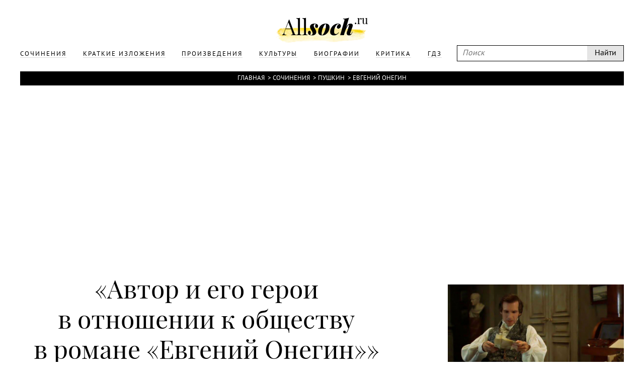

--- FILE ---
content_type: text/html; charset=UTF-8
request_url: https://www.allsoch.ru/sochineniya/5007
body_size: 20545
content:
<!DOCTYPE html>
<html>
<head>
    <meta charset="utf-8"/>
    <meta name="language" content="russian" />
    <link rel="shortcut icon" href="/img/favicon.ico"  type="image/x-icon"/>
    <link rel="icon" href="/img/favicon.ico" type="image/x-icon"/>
    <title>Автор и его герои в отношении к обществу в романе «Евгений Онегин» (Евгений Онегин Пушкин) </title>
    <meta name='yandex-verification' content='5724920c5219d578' />
    <meta name="description" content="Сочинение по произведению Евгений Онегин Пушкин: Автор и его герои в отношении к обществу в романе «Евгений Онегин»"/>
    <meta name="keywords" content="Евгений Онегин, Пушкин, Автор и его герои в отношении к обществу в романе «Евгений Онегин», Сочинение"/>
    <meta name="robots" content="all"/>
    <meta name="google-site-verification" content="OuJAFICHgWSmLDs9F0Fgth2fgNgo63vsW4z397rkjBo" />
    <script type="text/javascript">
        if(top != self) {top.location.href = self.location.href}
    </script>
    <script data-main="/js/build.js" src="/js/lib/require.js"></script>
    <link rel="stylesheet" href="/temp/jplayer.blue.monday.css"/>
    <link rel="stylesheet" href="/fonts/fonts.css"/>
    <link rel="stylesheet" href="/css/style.css"/>

    <script async src="//pagead2.googlesyndication.com/pagead/js/adsbygoogle.js"></script>
</head>
<body>
<!-- oct 21 -->
<script>
    (adsbygoogle = window.adsbygoogle || []).push({
        google_ad_client: "ca-pub-2891046647766967",
        enable_page_level_ads: true
    });
</script>

                        
    

<div class="page">
    <div class="main">
        <div class="header">
            <div class="wrapper">
                <a class="logo" href="/"></a>
                <div class="headerLinks">
                    <form id="search" class="search" action="/search/" method="get">
                        <input type="text" placeholder="Поиск" name="q"/>
                        <input type="submit" value="Найти"/>
                    </form>

                    <ul>
                        
                                                                                <li>
                                <a href="/sochineniya/"><span>Сочинения</span></a>
                            </li>
                                                                                <li>
                                <a href="/kratkiye_izlozheniya/"><span>Краткие изложения</span></a>
                            </li>
                                                                                <li>
                                <a href="/proizvedeniya/"><span>Произведения</span></a>
                            </li>
                                                                                <li>
                                <a href="/cultures/"><span>Культуры</span></a>
                            </li>
                                                                                <li>
                                <a href="/biografii/"><span>Биографии</span></a>
                            </li>
                                                                                <li>
                                <a href="/kritika/"><span>Критика</span></a>
                            </li>
                        
                        <li>
                            <a href="https://gdz.ru"><span>ГДЗ</span></a>
                        </li>

                    </ul>
                </div>
            </div>
        </div>
        <div class="content wrapper">
            
                            <div class="breadcrumbs"><a href="/">Главная</a> &#62;<a href="/sochineniya/">Сочинения</a> &#62;<a href="/pushkin/">Пушкин</a> &#62;<a href="/pushkin/evgenij_onegin/">Евгений Онегин</a></div>            
                            <div style="text-align: center">
                    <div style="display: inline-block">
                        <iframe id="advideo_adv" src="//bazr.ru/player?playlistId=12857&close=1" width="600" height="340" style="border:0px;" frameborder="0" webkitAllowFullScreen mozallowfullscreen allowfullscreen></iframe><script src="//bazr.ru/videocontent/global/js/adv.js"></script>
                    </div>
                </div>
            
              <!-- Yandex.RTB R-A-267068-1 -->
  <div id="yandex_rtb_R-A-267068-1"></div>
  <script type="text/javascript">
    (function(w, d, n, s, t) {
      w[n] = w[n] || [];
      w[n].push(function() {
        Ya.Context.AdvManager.render({
          blockId: "R-A-267068-1",
          renderTo: "yandex_rtb_R-A-267068-1",
          async: true
        });
      });
      t = d.getElementsByTagName("script")[0];
      s = d.createElement("script");
      s.type = "text/javascript";
      s.src = "//an.yandex.ru/system/context.js";
      s.async = true;
      t.parentNode.insertBefore(s, t);
    })(this, this.document, "yandexContextAsyncCallbacks");
  </script>

            <div class="mainNarration">
    <div class="right">
        <div class="rightFixed" id="rightFixed">
            <div class="m30">

                                    <div class="m10"><img src="/attachments/000/000/723/400.jpg" alt="" class="maxWidth narrationImg"/></div><h2>Евгений Онегин</h2><h4>Александр Сергеевич Пушкин</h4><hr class="m20"/><div><a href="/pushkin/evgenij_onegin/#resume" class="optionsLinks">Краткое изложение</a><div class="small">Читается примерно за 14 минут</div></div><div><a href="/pushkin/evgenij_onegin/sochineniya/" class="optionsLinks">Сочинения</a><div class="small">635 сочинений</div></div><div><a href="/pushkin/evgenij_onegin/#characters" class="optionsLinks">Главные герои</a><div class="small">И их характеристика</div></div><div><a href="/pushkin/evgenij_onegin/#critical" class="optionsLinks">Статьи критиков</a></div>                
            </div>
                            <div style="width: 300px; height: 600px; position: relative; z-index: 1000">
      <!-- Yandex.RTB R-A-267068-2 -->
      <div id="yandex_rtb_R-A-267068-2"></div>
      <script type="text/javascript">
        (function(w, d, n, s, t) {
          w[n] = w[n] || [];
          w[n].push(function() {
            Ya.Context.AdvManager.render({
              blockId: "R-A-267068-2",
              renderTo: "yandex_rtb_R-A-267068-2",
              async: true
            });
          });
          t = d.getElementsByTagName("script")[0];
          s = d.createElement("script");
          s.type = "text/javascript";
          s.src = "//an.yandex.ru/system/context.js";
          s.async = true;
          t.parentNode.insertBefore(s, t);
        })(this, this.document, "yandexContextAsyncCallbacks");
      </script>
    </div>
        </div>
    </div>
    <div class="contentNarration">

        <h1 class="m10" id="narration">&#171;Автор и&nbsp;его герои в&nbsp;отношении к&nbsp;обществу в&nbsp;романе &laquo;Евгений Онегин&raquo;&#187;</h1>

        
        <div class="titleNarration">Сочинение</div>
        <hr class="m30"/>
        <div class="narrationResume">
            <p>Судьбы лучших героев романа трагичны. Права&nbsp;ли Татьяна, говоря, что в&nbsp;деревне &laquo;счастье было так возможно, так близко&raquo;? Почему мечты Ленского о&nbsp;счастье не&nbsp;сбылись?<br />
<br> Ленский гибнет, потому что не&nbsp;может принять условий жизни и&nbsp;трезво видеть мир, не&nbsp;может, как пишет Белинский, &laquo;развиваться и&nbsp;идти вперед&raquo;. Онегин и&nbsp;Татьяна во&nbsp;многом изменились решительно. Но&nbsp;почему&nbsp;же все более углубляется их&nbsp;конфликт с&nbsp;окружающим миром? Почему этот мир представлен разными кругами общества (деревня, Москва, Петербург)? Чем характерен каждый из&nbsp;этих кругов и&nbsp;почему ни&nbsp;в&nbsp;одном из&nbsp;них герои не&nbsp;могут себя чувствовать удовлетворенными?<br />
<br> Пушкинский роман в&nbsp;стихах проникнут ощущением безграничности жизни. Художественное пространство романа так велико, что Белинский по&nbsp;праву назвал его &laquo;энциклопедией русской жизни&raquo;.<br />
<br> Деревня, Москва, Петербург оказываются основными кругами жизни, через которые автор проводит героев, сравнивая их&nbsp;отношение к&nbsp;этим кругам своим. Несходство этих слоев русской жизни для Пушкина принципиально важно. Столкновение героев с&nbsp;одним из&nbsp;них не&nbsp;давало&nbsp;бы еще права говорить о&nbsp;трагедии. Но&nbsp;Онегин, Татьяна, Ленский не&nbsp;могут принять ни&nbsp;провинциальной неподвижности, ни&nbsp;столичной суеты.<br />
<br> Каждый круг жизни характеризуется в&nbsp;романе по&nbsp;правилам линейной перспективы. На&nbsp;первом плане выписаны два-три портрета (для деревенского круга: Ларины, дядя Онегина, Зарецкий), затем несколькими штрихами очерчены эпизодические герои (например, гости на&nbsp;именинах Татьяны). В&nbsp;каждом случае Пушкин непременно дает строфу, которая объединяет впечатления об&nbsp;этом круге общества и&nbsp;выделяет наиболее характерную отличительную его сторону. Для поместного круга такой определяющей чертой оказывается примитивность. Дядя Онегина, который &laquo;в&nbsp;окно смотрел да&nbsp;мух давил&raquo;, простодушные Ларины, которым &laquo;квас, как воздух, был потребен&raquo;, Зарецкий, &laquo;трибун трактирный&raquo; и&nbsp;&laquo;отец семейства холостой&raquo;,&nbsp;&mdash; наиболее характерные фигуры этого круга. Зарецкий нарисован в&nbsp;духе образов Грибоедова, на&nbsp;которого Пушкин почти ссылается (&laquo;И&nbsp;вот общественное мненье!&raquo;).<br />
<br> Пушкин использует классический способ характеристики героев с&nbsp;помощью фамилий. Этот прием знаком нам по&nbsp;комедии Фонвизина &laquo;Недоросль&raquo;. Отчего это возможно? Провинциальные помещики так примитивны, односложны, что суть каждого из&nbsp;них может быть обозначена: &laquo;Гвоздин, хозяин превосходный, Владелец нищих мужиков&raquo;, которых он&nbsp;&laquo;гвоздил&raquo;, довел до&nbsp;разоренья; &laquo;уездный франтик Петушков&raquo; <nobr>и т. д.</nobr> Отсутствие душевных движений и&nbsp;духовных интересов, невежество показаны как следы примитивности провинциальных помещиков, общий портрет которых дан в&nbsp;XI строфе второй главы (&laquo;Их&nbsp;разговор благоразумный О&nbsp;сенокосе, о&nbsp;вине, о&nbsp;псарне, о&nbsp;своей родне&hellip;&raquo;). Главные герои романа, естественно, оказываются чужды этому кругу. Ленский &laquo;бежал&hellip; из&nbsp;беседы шумной&raquo;; Онегин прослыл &laquo;опаснейшим чудаком&raquo;; Татьяна даже &laquo;в&nbsp;семье своей родной казалась девочкой чужой&raquo;, предстоящая встреча с&nbsp;гостями на&nbsp;именинах пугает ее (Татьяна видит во&nbsp;сне &laquo;Копыта, хоботы кривые, Хвосты хохлатые, клыки&hellip;&raquo;). Отталкивание героев от&nbsp;примитивной среды возвышает их&nbsp;в&nbsp;глазах автора и&nbsp;читателей романа.<br />
<br> Однако Пушкин не&nbsp;хочет воспринимать этот круг жизни однозначно. В&nbsp;деревенской жизни поэт видит не&nbsp;только примитивизм, но&nbsp;и&nbsp;естественность, не&nbsp;только бессмысленную пустоту, но и&nbsp;&laquo;сельскую свободу&raquo;. Деревня дорога поэту потому, что здесь возможна сосредоточенность, здесь человек слышит свой внутренний голос:<br />
<br> Я&nbsp;был рожден для жизни мирной, <br />
<br> Для деревенской тишины: <br />
<br> В&nbsp;глуши звучнее голос лирный, <br />
<br> Живее творческие сны.<br />
<br> И&nbsp;герои романа отчасти разделяют эти чувства. Татьяна в&nbsp;этом смысле наиболее близка автору (&laquo;Вставая с&nbsp;первыми лучами, Теперь она в&nbsp;поля спешит&hellip;&raquo;&nbsp;&mdash; XVIII и&nbsp;XXIX строфы седьмой главы). Поэзия &laquo;мирной жизни&raquo; знакома и&nbsp;Ленскому (&laquo;Я&nbsp;модный свет ваш ненавижу&hellip;&raquo;). На&nbsp;какое-то время погружен в&nbsp;&laquo;беспечную негу&raquo; деревенской жизни и&nbsp;Онегин (четвертая глава). Но&nbsp;герои не&nbsp;способны находить в&nbsp;любом проявлении жизни ее&nbsp;поэтические стороны. Этот дар любви спасает Пушкина от&nbsp;отчаяния, опустошения, позволяет ему найти выход из&nbsp;трагедии, к&nbsp;которой подведены герои.<br />
<br> Характеристика Москвы на&nbsp;страницах романа во&nbsp;многом напоминает колкие фразы Грибоедова. Главным качеством в&nbsp;характеристике московского круга у&nbsp;Пушкина оказывается неподвижность. Эта упрямая старина, не&nbsp;желающая меняться, удручала Чацкого (&laquo;Что нового покажет мне Москва?&raquo;). Пушкин сохраняет этот мотив (&laquo;Но&nbsp;в&nbsp;них не&nbsp;видно перемены&hellip;&raquo;).<br />
<br> Отношение Пушкина к&nbsp;Москве все&nbsp;же не&nbsp;однозначно. В&nbsp;эпиграфах к&nbsp;седьмой главе даны разные, но&nbsp;неизменно положительные ее&nbsp;оценки. Консерватизм барской Москвы поэта отталкивает, самодовольство московских кузин и&nbsp;&laquo;архивных юношей&raquo; в&nbsp;отношении к&nbsp;Татьяне кажется смешным. Но&nbsp;постоянство, верность Москвы себе, древним устоям русской жизни рождает в&nbsp;поэте теплоту, нежность, даже гордость. Этот город детства поэта и&nbsp;исторической памяти народа становится для Пушкина опорой в&nbsp;его &laquo;блуждающей судьбе&raquo;.<br />
<br> Но&nbsp;московские впечатления Татьяны горьки:<br />
<br> Татьяна смотрит и&nbsp;не&nbsp;видит,<br />
<br> Волненье света ненавидит; <br />
<br> Ей&nbsp;душно здесь&hellip; она мечтой <br />
<br> Стремится к&nbsp;жизни полевой&hellip;<br />
<br> Поместный круг Татьяна терпит, барский московский&nbsp;&mdash; ненавидит, называя его &laquo;ветошь маскарада&raquo;.<br />
<br> Петербург восьмой главы действительно нарисован Пушкиным как царство строгих правил благопристойного лицемерия. Начиная с&nbsp;&laquo;пожилых дам в&nbsp;чепцах и&nbsp;розах, с&nbsp;виду злых&raquo;, до&nbsp;&laquo;диктатора больного&raquo;, румяного &laquo;как вербный херувим&raquo;,&nbsp;&mdash; все играют какую-нибудь роль.<br />
<br> Образ Петербурга-маскарада был закреплен дальнейшей историей русской литературы.<br />
<br> Автору &laquo;Евгения Онегина&raquo; и&nbsp;&laquo;Медного всадника&raquo; холодность, жестокость, призрачность великолепия Петербурга известны. Но&nbsp;Пушкин видит здесь и&nbsp;другое. Его муза любуется &laquo;шумной теснотою, Мельканьем платьев и&nbsp;речей, Явленьем медленным гостей&raquo;. Достоинство, отточенность форм, напоминающая высшие образцы искусства (&laquo;И&nbsp;темной рамою мужчин Вкруг дам, как около картин&raquo;), сдержанность аристократизма, отсутствие вульгарности, стройность упорядоченности и&nbsp;ума, синий лед Невы, на&nbsp;котором играет солнце,&nbsp;&mdash; поэт и&nbsp;в&nbsp;Петербурге видит то, что позволяет его любить.<br />
<br> Образ &laquo;осени гнилой&raquo; из&nbsp;седьмой главы переходит в&nbsp;восьмую и&nbsp;выявляет обреченность героев. Но&nbsp;за&nbsp;что&nbsp;же их&nbsp;винит поэт? Неприятие Петербурга, Москвы, деревни этими героями так оправдано! Однако Онегин не&nbsp;только в&nbsp;Петербурге &laquo;для всех кажется чужим&raquo;. Эта охлажденность героя, неотданность чему&nbsp;бы то&nbsp;ни было неприемлемы для автора. Неизбежность конфликта Онегина с&nbsp;обществом очевидна, но, по&nbsp;мысли Пушкина, этот конфликт, как и&nbsp;все чувства героя, мог быть острее, беспощаднее, ярче проявлен:<br />
<br> Дни мчались; в&nbsp;воздухе нагретом <br />
<br> Уж&nbsp;разрешалася зима; <br />
<br> И&nbsp;он&nbsp;не сделался поэтом, <br />
<br> Не&nbsp;умер, не&nbsp;сошел с&nbsp;ума.<br />
<br> В&nbsp;чем&nbsp;же смысл этого пушкинского упрека? Вероятно, прежде всего это упрек в&nbsp;пассивности чувств, поступков, желаний, в&nbsp;отсутствии той широты и&nbsp;любви к&nbsp;миру, которая делает людей поэтами. Трагедия героев обусловлена все нарастающим конфликтом с&nbsp;обществом и&nbsp;невыраженностью этого конфликта в&nbsp;действии. Он&nbsp;существует лишь в&nbsp;их&nbsp;чувствах. Татьяна, предпочитая &laquo;полку книг и&nbsp;дикий сад&raquo; блеску, шуму и&nbsp;чаду Петербурга, остается в&nbsp;свете. Онегин не&nbsp;в&nbsp;силах порвать с&nbsp;обществом, которого он&nbsp;принять не&nbsp;может.<br />
<br> Трагизм конфликта героев с&nbsp;обществом усугубляется их&nbsp;непониманием друг друга. Друзья стреляются на&nbsp;дуэли; люди, любящие друг друга, расстаются. Человеческие чувства отступают перед общественными предрассудками. Герои изолированы, разделены, несмотря на&nbsp;внутреннюю близость. В&nbsp;этом одна из&nbsp;причин их&nbsp;трагического мироощущения.<br />
<br> Пушкин отмечает трагическую разъединенность не&nbsp;только в&nbsp;Онегине и&nbsp;Ленском, но и&nbsp;в&nbsp;Онегине и&nbsp;Татьяне, Ленском и&nbsp;Татьяне:<br />
<br> Когда&nbsp;б он&nbsp;знал, какая рана <br />
<br> Моей Татьяны сердце жгла! <br />
<br> Когда&nbsp;бы ведала Татьяна, <br />
<br> Когда&nbsp;бы знать она могла, <br />
<br> Что завтра Ленский и&nbsp;Евгений <br />
<br> Заспорят о&nbsp;могильной сени: <br />
<br> Ах, может быть, ее&nbsp;любовь <br />
<br> Друзей соединила&nbsp;б вновь!<br />
<br> Разделенность Онегина и&nbsp;Татьяны художественно закреплена в&nbsp;формах их&nbsp;общения. Сначала она пишет письмо&nbsp;&mdash; он&nbsp;отвечает холодным объяснением. Затем он&nbsp;пишет письмо&nbsp;&mdash; она произносит отповедь. Чувства героев остаются непонятыми, неразделенными. Это обмен монологами, а&nbsp;не&nbsp;общение.<br />
<br> На&nbsp;фоне излюбленной автором диалогической речи, его постоянной беседы с&nbsp;читателем, героями, собратьями по&nbsp;искусству, его обращений к&nbsp;Москве, полям, актерам монологи героев особенно выделяются, становясь символами их&nbsp;одиночества.<br />
<br> Разделенность героев объясняется не&nbsp;их&nbsp;равнодушием к&nbsp;другим, а&nbsp;неспособностью воспринять строй чувств другого человека, отрешившись от&nbsp;привычного для себя взгляда. Даже в&nbsp;минуту последнего объяснения с&nbsp;Онегиным, когда Татьяне &laquo;внятно все&raquo;, она не&nbsp;может освободиться от&nbsp;оглядки на&nbsp;свет, и&nbsp;это приводит ее&nbsp;к&nbsp;жестокости подозрений (&laquo;Зачем у&nbsp;вас я&nbsp;на&nbsp;примете?&raquo;).<br />
<br> Основой образа каждого героя Пушкин делает определенное миросозерцание: скептическое, трезво реалистическое&nbsp;&mdash; Онегин; романтическое&nbsp;&mdash; Ленский; сентиментальное&nbsp;&mdash; Татьяна. Речь идет не&nbsp;о&nbsp;литературных направлениях, а&nbsp;об&nbsp;отношении к&nbsp;жизни, характерном для определенной исторической эпохи и&nbsp;нашедшем выражение в&nbsp;том или ином течении искусства. В&nbsp;самом деле, культ чувства, семьи, долга, природы, близость к&nbsp;народу оказываются в&nbsp;Татьяне &laquo;типом сознания&raquo; (Г.А. Гуковский), близким сентиментализму. Пушкин как&nbsp;бы испытывает каждое из&nbsp;этих отношений к&nbsp;жизни, сопоставляет их, сталкивая в&nbsp;действии романа, выделяя сильные и&nbsp;слабые стороны не&nbsp;только индивидуальных характеров, но&nbsp;и&nbsp;типических миросозерцании.</p>        </div>
        
                    <h2 class="m20 titleNarration">Другие сочинения по этому произведению</h2>
            <hr class="m30"/>
                            <a href="/sochineniya/4973"><span>&laquo;Евгений Онегин&raquo;&nbsp;&mdash; роман в&nbsp;стихах. Автор в&nbsp;системе художественных образов романа.</span></a>
                            <a href="/sochineniya/4974"><span>&laquo;Милый идеал&raquo; Татьяны Лариной (по&nbsp;роману <nobr>А. С. Пушкина</nobr> &laquo;Евгений Онегин&raquo;)</span></a>
                            <a href="/sochineniya/4975"><span>&laquo;Собранье пестрых глав&raquo;</span></a>
                            <a href="/sochineniya/4976"><span>&laquo;В&nbsp;чем&nbsp;же причина того, что отношения между Онегиным и&nbsp;Татьяной сложились так нелепо трагически?&raquo; (По&nbsp;роману <nobr>А. С. Пушкина</nobr> &laquo;Евгений Онегин&raquo;)</span></a>
                            <a href="/sochineniya/4977"><span>Волна и камень, стихи и проза, лед и пламень...</span></a>
                            <a href="/sochineniya/4978"><span>&laquo;Вы&nbsp;были правы предо мной: Я&nbsp;благодарна всей душой&raquo; (сочинение-рассуждение по&nbsp;роману <nobr>А. С. Пушкина</nobr> &laquo;Евгений Онегин&raquo;)</span></a>
                            <a href="/sochineniya/4979"><span>Евгений Онегин" - "энциклопедия русской жизни и в высшей степени народное произведение</span></a>
                            <a href="/sochineniya/4980"><span>“Евгений Онегин” - “энциклопедия русской жизни”</span></a>
                            <a href="/sochineniya/4981"><span>&laquo;Евгений Онегин&raquo;&nbsp;&mdash; детище Пушкина</span></a>
                            <a href="/sochineniya/4982"><span>&laquo;Евгений Онегин&raquo;&nbsp;&mdash; энциклопедия русской жизни и&nbsp;в&nbsp;высшей степени народное произведение&quot; (по&nbsp;одноименному роману А.С. Пушкина)</span></a>
                            <a href="/sochineniya/4983"><span>&laquo;Евгений Онегин&raquo; А. Пушкина&nbsp;&mdash; роман, в&nbsp;котором &laquo;отразился век&raquo;</span></a>
                            <a href="/sochineniya/4984"><span>&laquo;Евгений Онегин&raquo; <nobr>А. С. Пушкина</nobr>&nbsp;&mdash; энциклопедия русской жизни</span></a>
                            <a href="/sochineniya/4985"><span>&laquo;Когда вы&nbsp;будете нуждаться во&nbsp;мне, но&nbsp;не&nbsp;будете хотеть меня рядом&nbsp;&mdash; я&nbsp;буду с&nbsp;вами, но&nbsp;когда вы&nbsp;будете хотеть, чтобы я&nbsp;была с&nbsp;Вами, и&nbsp;будете нуждаться во&nbsp;мне&nbsp;&mdash; я&nbsp;у</span></a>
                            <a href="/sochineniya/4986"><span>&laquo;Личность поэта, так полно и&nbsp;ярко отразившаяся в&nbsp;этой поэме, везде является такою прекрасною, такою гуманною&hellip;&raquo; (В.Г. Белинский) (по&nbsp;роману <nobr>А. С. Пушкина</nobr> &laquo;Евгений Онегин&raquo;).</span></a>
                            <a href="/sochineniya/4987"><span>"Лишний человек" Онегин</span></a>
                            <a href="/sochineniya/4988"><span>&laquo;Может быть, Пушкин даже лучше&nbsp;бы сделал, если&nbsp;бы назвал свою поэму именем Татьяны, а&nbsp;не&nbsp;Онегина, ибо бесспорно она главная героиня поэмы&raquo; (Ф.М. Достоевский) (по&nbsp;роману <nobr>А. С. Пушкина</nobr> &laquo;Евгений Онегин&</span></a>
                            <a href="/sochineniya/4989"><span>&laquo;Мой друг, отчизне посвятим души прекрасные порывы!&raquo;</span></a>
                            <a href="/sochineniya/4990"><span>&laquo;Нет: рано чувства в&nbsp;нем остыли&hellip;&raquo; (Образ разочарованного героя в&nbsp;романе <nobr>А. С. Пушкина</nobr> &laquo;Евгений Онегин&raquo;)</span></a>
                            <a href="/sochineniya/4991"><span>&laquo;Нет: рано чувства в&nbsp;нем остыли&hellip;&raquo; (образ разочарованного героя в&nbsp;романе Пушкина &laquo;Евгений Онегин&raquo;)</span></a>
                            <a href="/sochineniya/4992"><span>&laquo;Нет: рано чувства в&nbsp;нем остыли&hellip;&raquo; (образ разочарованного человека в&nbsp;романе Пушкина &laquo;Евгений Онегин&raquo;)</span></a>
                            <a href="/sochineniya/4993"><span>«Она не ведает обмана и верит избранной мечте» (образ Татьяны в романе А. С. Пушкина « Евгений Онегин».)</span></a>
                            <a href="/sochineniya/4994"><span>&laquo;Онегин как тип русского скитальца, беспокойного мечтателя на&nbsp;всю жизнь&raquo; (по&nbsp;роману <nobr>А. С. Пушкина</nobr> &laquo;Евгений Онегин&raquo;)</span></a>
                            <a href="/sochineniya/4995"><span>«Письмо Татьяны предо мною; Его я свято берегу...»</span></a>
                            <a href="/sochineniya/4996"><span>Поклонник славы и свободы</span></a>
                            <a href="/sochineniya/4997"><span>&laquo;Судьба моя уж&nbsp;решена&hellip;&raquo; (образ Татьяны)</span></a>
                            <a href="/sochineniya/4998"><span>&laquo;Татьяна&nbsp;&mdash; существо исключительное, натура глубокая, любящая, страстная&hellip;&raquo; (В.Г. Белинский)</span></a>
                            <a href="/sochineniya/4999"><span>&laquo;Татьяна&nbsp;&mdash; русская душою&hellip;&raquo;</span></a>
                            <a href="/sochineniya/5000"><span>Татьяны милый идеал</span></a>
                            <a href="/sochineniya/5001"><span>&laquo;Татьяны милый идеал&hellip;&raquo; (по&nbsp;роману А. Пушкина &laquo;Евгений Онегин&raquo;)</span></a>
                            <a href="/sochineniya/5002"><span>&laquo;Татьяны милый идеал&raquo; (по&nbsp;роману <nobr>А. С. Пушкина</nobr> &laquo;Евгений Онегин&raquo;)</span></a>
                            <a href="/sochineniya/5003"><span>&laquo;Я&nbsp;так люблю Татьяну милую мою&hellip;&raquo; (по&nbsp;роману Пушкина &laquo;Евгений Онегин&raquo;).</span></a>
                            <a href="/sochineniya/5004"><span>А&nbsp;был&nbsp;ли счастлив мой Евгений? (по&nbsp;роману <nobr>А. С. Пушкина</nobr> &laquo;Евгений Онегин&raquo;)</span></a>
                            <a href="/sochineniya/5005"><span>Автор в&nbsp;романе &laquo;Евгений Онегин&raquo;</span></a>
                            <a href="/sochineniya/5006"><span>Автор и главный герой в романе А.С.Пушкина «Евгений Онегин».</span></a>
                            <a href="/sochineniya/5008"><span>Автор и&nbsp;его герой (по&nbsp;роману <nobr>А. С. Пушкина</nobr> &laquo;Евгений Онегин&raquo;)</span></a>
                            <a href="/sochineniya/5009"><span>Автор, Онегин, Ленский</span></a>
                            <a href="/sochineniya/5010"><span>Анализ 10&minus;12 строф из&nbsp;2-ой главы романа <nobr>А. С. Пушкина</nobr> &laquo;Евгений Онегин&raquo;</span></a>
                            <a href="/sochineniya/5011"><span>Анализ 20&minus;22 строфы второй главы романа <nobr>А. С. Пушкина</nobr> &laquo;Евгений Онегин&raquo;</span></a>
                            <a href="/sochineniya/5012"><span>Анализ &laquo;Евгения Онегина&raquo; <nobr>А. С. Пушкин</nobr></span></a>
                            <a href="/sochineniya/5013"><span>Анализ эпизода &laquo;Дуэль Онегина и&nbsp;Ленского&raquo;</span></a>
                            <a href="/sochineniya/5014"><span>Белинский о романе Пушкина – “Евгений Онегин”</span></a>
                            <a href="/sochineniya/5015"><span>В&nbsp;чем сходства и&nbsp;различия Онегина и&nbsp;Печорина</span></a>
                            <a href="/sochineniya/5016"><span>В чем сходство и различие жизненной позиции автора и главного героя романа? (А. С. Пушкин. «Евгений Онегин»)</span></a>
                            <a href="/sochineniya/5017"><span>В чем трагедия Евгения Онегина</span></a>
                            <a href="/sochineniya/5018"><span>В&nbsp;чем трагедия Евгения Онегина и&nbsp;Татьяны Лариной в&nbsp;романе <nobr>А. С. Пушкина</nobr></span></a>
                            <a href="/sochineniya/5019"><span><nobr>В. Г. Белинский</nobr> о&nbsp;романе <nobr>А. С. Пушкина</nobr> &laquo;Евгений Онегин&raquo;.</span></a>
                            <a href="/sochineniya/5020"><span>Возможно&nbsp;ли было счастье Онегина и&nbsp;Татьяны? (по&nbsp;роману <nobr>А. С. Пушкина</nobr> &laquo;Евгений Онегин&raquo;)</span></a>
                            <a href="/sochineniya/5021"><span>Встреча Онегина и&nbsp;Татьяны (анализ эпизода из&nbsp;4 главы романа <nobr>А. С. Пушкина</nobr> &laquo;Евгений Онегин&raquo;)</span></a>
                            <a href="/sochineniya/5022"><span>Герой и автор в романе А. С. Пушкина «Евгений Онегин»</span></a>
                            <a href="/sochineniya/5023"><span>Главный герой&nbsp;&mdash; Онегин</span></a>
                            <a href="/sochineniya/5024"><span>Двойственность изображения светского общества в романе «Евгений Онегин»</span></a>
                            <a href="/sochineniya/5025"><span>Духовная драма русского европейца Евгения Онегина</span></a>
                            <a href="/sochineniya/5026"><span>Духовная эволюция Евгения Онегина</span></a>
                            <a href="/sochineniya/5027"><span>Духовная эволюция Онегина (по&nbsp;роману <nobr>А. С. Пушкина</nobr> &laquo;Евгений Онегин&raquo;)</span></a>
                            <a href="/sochineniya/5028"><span>Духовная эволюция Онегина (по&nbsp;роману <nobr>А. С. Пушкина</nobr> &laquo;Евгений Онегин&raquo;)</span></a>
                            <a href="/sochineniya/5029"><span>Духовная эволюция Онегина в&nbsp;романе <nobr>А. С. Пушкина</nobr> &laquo;Евгений Онегин&raquo;.</span></a>
                            <a href="/sochineniya/5030"><span>Духовное становление Онегина (по&nbsp;роману <nobr>А. С. Пушкина</nobr> &laquo;Евгений Онегин&raquo;)</span></a>
                            <a href="/sochineniya/5031"><span>Духовный мир провинциальных дворян в романе А. С. Пушкина «Евгений Онегин»</span></a>
                            <a href="/sochineniya/5032"><span>Дуэли в&nbsp;произведениях Пушкина и&nbsp;Лермонтова (сопоставительный анализ эпизодов)</span></a>
                            <a href="/sochineniya/5033"><span>Дуэль Ленского с&nbsp;Онегиным. (Анализ эпизода из&nbsp;шестой главы романа <nobr>А. С. Пушкина</nobr> &laquo;Евгений Онегин&raquo;.)</span></a>
                            <a href="/sochineniya/5034"><span>Дуэль Онегина с&nbsp;Ленским (анализ эпизода из&nbsp;6 главы романа <nobr>А. С. Пушкина</nobr> &laquo;Евгений Онегин&raquo;).</span></a>
                            <a href="/sochineniya/5035"><span>Евгений и&nbsp;Татьяна в&nbsp;поэме <nobr>А. С. Пушкина</nobr> &laquo;Евгений Онегин&raquo;</span></a>
                            <a href="/sochineniya/5036"><span>Евгений Онегин&nbsp;&mdash; &laquo;лишний&raquo; или духовно ищущий человек?</span></a>
                            <a href="/sochineniya/5037"><span>Евгений Онегин&nbsp;&mdash; герой своего времени.</span></a>
                            <a href="/sochineniya/5038"><span>Евгений Онегин и Александр Пушкин.</span></a>
                            <a href="/sochineniya/5039"><span>Евгений Онегин&nbsp;&mdash; &laquo;лишний человек&raquo;</span></a>
                            <a href="/sochineniya/5040"><span>Евгений Онегин&nbsp;&mdash; &laquo;лишний человек&raquo; (по&nbsp;одноименному роману А.С. Пушкина)</span></a>
                            <a href="/sochineniya/5041"><span>Евгений Онегин&nbsp;&mdash; главный герой романа.</span></a>
                            <a href="/sochineniya/5042"><span>Женские образы в романе А. С. Пушкина "Евгений Онегин"</span></a>
                            <a href="/sochineniya/5043"><span>Женские образы романа <nobr>А. С. Пушкина</nobr> &laquo;Евгений Онегин&raquo;</span></a>
                            <a href="/sochineniya/5044"><span>Жизненный путь Онегина</span></a>
                            <a href="/sochineniya/5045"><span>Идейно-художественное своеобразие романа в стихах «Евгений Онегин»</span></a>
                            <a href="/sochineniya/5046"><span>Изображение дворянства в&nbsp;произведении <nobr>А. С. Пушкина</nobr> &laquo;Онегин&raquo;</span></a>
                            <a href="/sochineniya/5047"><span>Изображение исторической эпохи в&nbsp;романе <nobr>А. С. Пушкина</nobr> &laquo;Евгений Онегин&raquo;</span></a>
                            <a href="/sochineniya/5048"><span>Изображение мелкопоместного дворянства в&nbsp;русской литературе 19 в.</span></a>
                            <a href="/sochineniya/5049"><span>Изображение поместного дворянства в «Евгении Онегине» А.С.Пушкина и в «Мертвых душах» Н.В.Гоголя.</span></a>
                            <a href="/sochineniya/5050"><span>Изображение поместного дворянства в романе А.С. Пушкина "Евгений Онегин"</span></a>
                            <a href="/sochineniya/5051"><span>Именины Татьяны Лариной (анализ эпизода из&nbsp;5 главы романа <nobr>А. С. Пушкина</nobr> &laquo;Евгений Онегин&raquo;).</span></a>
                            <a href="/sochineniya/5052"><span>Каковы причины и&nbsp;последствия &laquo;хандры&raquo; Онегина? (по&nbsp;роману <nobr>А. С. Пушкина</nobr> &laquo;Евгений Онегин&raquo;)</span></a>
                            <a href="/sochineniya/5053"><span>Каковы причины и последствия «хандры» Онегина</span></a>
                            <a href="/sochineniya/5054"><span>Каковы причины и&nbsp;следствия дуэли Онегина с&nbsp;Ленским? (по&nbsp;роману <nobr>А. С. Пушкина</nobr> &laquo;Евгений Онегин&raquo;).</span></a>
                            <a href="/sochineniya/5055"><span>Картины природы в романе А.С. Пушкина «Евгений Онегин».</span></a>
                            <a href="/sochineniya/5056"><span>Концепция любви в&nbsp;романе А. Пушкина &laquo;Евгений Онегин&raquo;</span></a>
                            <a href="/sochineniya/5057"><span>Кто главный героя романа &laquo;Евгений Онегин&raquo;?</span></a>
                            <a href="/sochineniya/5058"><span>Лирические отступления в «Евгении Онегине» А. С. Пушкина и «Мертвых душах» Н. В. Гоголя</span></a>
                            <a href="/sochineniya/5059"><span>Личность и общество в романе А. С. Пушкина “Евгений Онегин”</span></a>
                            <a href="/sochineniya/5060"><span>Любовь в&nbsp;жизни Онегина, Татьяны и&nbsp;Пушкина (по&nbsp;роману &laquo;Евгений Онегин&raquo;)</span></a>
                            <a href="/sochineniya/5061"><span>Любовь и&nbsp;творчество в&nbsp;лирических отступлениях &laquo;Евгения Онегина&raquo; <nobr>А. С. Пушкина</nobr>.</span></a>
                            <a href="/sochineniya/5062"><span>Моё восприятие Татьяны Лариной</span></a>
                            <a href="/sochineniya/5063"><span>Мое любимое произведения <nobr>А. С. Пушкина</nobr></span></a>
                            <a href="/sochineniya/5064"><span>Мое мнение о&nbsp;Евгении Онегине (по&nbsp;одноименному роману А.С. Пушкина)</span></a>
                            <a href="/sochineniya/5065"><span>Мое отношение к Евгению Онегину</span></a>
                            <a href="/sochineniya/5066"><span>Мое отношение к Ленскому</span></a>
                            <a href="/sochineniya/5067"><span>Мои впечатления от первых глав романа А.С. Пушкина «Евгений Онегин»</span></a>
                            <a href="/sochineniya/5068"><span>Мои размышления над романом <nobr>А. С. Пушкина</nobr> &laquo;Евгений Онегин&raquo;</span></a>
                            <a href="/sochineniya/5069"><span>Мой любимый герой&nbsp;&mdash; Евгений Онегин</span></a>
                            <a href="/sochineniya/5070"><span>Мой любимый герой в романе «Евгений Онегин» (Татьяна Ларина)</span></a>
                            <a href="/sochineniya/5071"><span>Мой разговор с&nbsp;Онегиным и&nbsp;Ленским перед дуэлью (по&nbsp;роману <nobr>А. С. Пушкина</nobr> &laquo;Евгений Онегин&raquo;)</span></a>
                            <a href="/sochineniya/5072"><span>Москва и Петербург в романе А.С.Пушкина "Евгений Онегин"</span></a>
                            <a href="/sochineniya/5073"><span>Москва и&nbsp;Петербург на&nbsp;страницах романа <nobr>А. С. Пушкина</nobr> &laquo;Евгений Онегин&raquo;</span></a>
                            <a href="/sochineniya/5074"><span>Московское и петербургское дворянство в романе А. С. Пушкина «Евгений Онегин»</span></a>
                            <a href="/sochineniya/5075"><span>Народ в романе в стихах «Евгений Онегин»</span></a>
                            <a href="/sochineniya/5076"><span>Нравственные идеалы А. С. Пушкина</span></a>
                            <a href="/sochineniya/5077"><span>О чем я думаю и что чувствую, читая письмо Татьяны</span></a>
                            <a href="/sochineniya/5078"><span>ОБРАЗ АВТОРА В РОМАНЕ "ЕВГЕНИЙ ОНЕГИН"</span></a>
                            <a href="/sochineniya/5079"><span>Образ автора в&nbsp;романе <nobr>А. С. Пушкина</nobr> &laquo;Евгений Онегин&raquo;</span></a>
                            <a href="/sochineniya/5080"><span>Образ автора в&nbsp;романе Пушкина &laquo;Евгений Онегин&raquo;</span></a>
                            <a href="/sochineniya/5081"><span>Образ автора и&nbsp;главного героя в&nbsp;романе &laquo;Евгений Онегин&raquo;</span></a>
                            <a href="/sochineniya/5082"><span>Образ Владимира Ленского в романе «Евгений Онегин»</span></a>
                            <a href="/sochineniya/5083"><span>Образ Евгения Онегина</span></a>
                            <a href="/sochineniya/5084"><span>Образ Евгения Онегина (по&nbsp;одноименному роману А.С. Пушкина)</span></a>
                            <a href="/sochineniya/5085"><span>Образ Евгения Онегина в&nbsp;одноименном произведении А. Пушкина</span></a>
                            <a href="/sochineniya/5086"><span>Образ Евгения Онегина в&nbsp;романе <nobr>А. С. Пушкина</nobr> &laquo;Евгений Онегин&raquo;.</span></a>
                            <a href="/sochineniya/5087"><span>Образ Евгения Онегина в&nbsp;романе Пушкина &laquo;Евгений Онегин&raquo;</span></a>
                            <a href="/sochineniya/5088"><span>Образ Ленского в&nbsp;романе &laquo;Евгений Онегин&raquo;</span></a>
                            <a href="/sochineniya/5089"><span>Образ музы в романе А. С. Пушкина «Евгений Онегин»</span></a>
                            <a href="/sochineniya/5090"><span>Образ Ольги в&nbsp;романе &laquo;Евгений Онегин&raquo;</span></a>
                            <a href="/sochineniya/5091"><span>Образ Ольги в романе А. С. Пушкина «Евгений Онегин»</span></a>
                            <a href="/sochineniya/5092"><span>Образ Онегина — «лишнего человека» в романе А. С. Пушкина «Евгений Онегин»</span></a>
                            <a href="/sochineniya/5093"><span>Образ Онегина в&nbsp;романе &laquo;Евгений Онегин&raquo;</span></a>
                            <a href="/sochineniya/5094"><span>Образ Татьяны</span></a>
                            <a href="/sochineniya/5095"><span>Образ Татьяны в&nbsp;романе <nobr>А. С. Пушкина</nobr> &laquo;Евгений Онегин&raquo;</span></a>
                            <a href="/sochineniya/5096"><span>Образ Татьяны Лариной</span></a>
                            <a href="/sochineniya/5097"><span>Образ Татьяны Лариной (по&nbsp;роману <nobr>А. С. Пушкина</nobr> &laquo;Евгений Онегин&raquo;)</span></a>
                            <a href="/sochineniya/5098"><span>Образ Татьяны Лариной в романе А. Пушкина «Евгений Онегин»</span></a>
                            <a href="/sochineniya/5099"><span>Образ Татьяны Лариной в романе А. С. Пушкина «Евгений Онегин»</span></a>
                            <a href="/sochineniya/5100"><span>Общество в&nbsp;жизни Онегина, Татьяны, Автора (по&nbsp;роману А. Пушкина &laquo;Евгений Онегин&raquo;)</span></a>
                            <a href="/sochineniya/5101"><span>Один день из&nbsp;жизни Евгения Онегина (по&nbsp;одноименному роману А.С. Пушкина)</span></a>
                            <a href="/sochineniya/5102"><span>Одинаков&nbsp;ли Онегин в&nbsp;начале и&nbsp;в&nbsp;конце романа?</span></a>
                            <a href="/sochineniya/5103"><span>Онегин в&nbsp;начале и&nbsp;конце романа</span></a>
                            <a href="/sochineniya/5104"><span>Онегин в&nbsp;Петербурге (на&nbsp;материале 1-й и&nbsp;8-й глав романа <nobr>А. С. Пушкина</nobr> &laquo;Евгений Онегин&raquo;).</span></a>
                            <a href="/sochineniya/5105"><span>Онегин добрый мой приятель</span></a>
                            <a href="/sochineniya/5106"><span>Онегин и Ленский</span></a>
                            <a href="/sochineniya/5107"><span>Онегин и&nbsp;Ленский (по&nbsp;роману А. Пушкина &laquo;Евгений Онегин)</span></a>
                            <a href="/sochineniya/5108"><span>ОНЕГИН И ЛЕНСКИЙ В РОМАНЕ "ЕВГЕНИЙ ОНЕГИН"</span></a>
                            <a href="/sochineniya/5109"><span>Онегин и&nbsp;Печорин как типичные герои своего времени</span></a>
                            <a href="/sochineniya/5110"><span>Онегин и Татьяна</span></a>
                            <a href="/sochineniya/5111"><span>Онегин и Чацкий</span></a>
                            <a href="/sochineniya/5112"><span>Особенности жанра и&nbsp;композиции романа <nobr>А. С. Пушкина</nobr> &laquo;Евгений Онегин&raquo;</span></a>
                            <a href="/sochineniya/5113"><span>Особенности композиции романа <nobr>А. С. Пушкина</nobr> &laquo;Евгений Онегин&raquo;</span></a>
                            <a href="/sochineniya/5114"><span>Печорин и&nbsp;Онегин</span></a>
                            <a href="/sochineniya/5115"><span>Поведение Онегина на&nbsp;дуэли</span></a>
                            <a href="/sochineniya/5116"><span>Почему &laquo;Евгений Онегин&raquo; назван <nobr>А. С. Пушкиным</nobr> &laquo;свободным романом&raquo;?</span></a>
                            <a href="/sochineniya/5117"><span>Почему Ахматова назвала роман <nobr>А. С. Пушкина</nobr> &laquo;Евгений Онегин&raquo; воздушной громадой?</span></a>
                            <a href="/sochineniya/5118"><span>Почему Онегин живет и&nbsp;не&nbsp;стареет?</span></a>
                            <a href="/sochineniya/5119"><span>Почему Онегин живет и&nbsp;не&nbsp;стареет? (по&nbsp;роману <nobr>А. С. Пушкина</nobr> &laquo;Евгений Онегин&raquo;)</span></a>
                            <a href="/sochineniya/5120"><span>Почему Онегин с&nbsp;интересом слушал Ленского? (По&nbsp;роману <nobr>А. С. Пушкина</nobr> &laquo;Евгений Онегин&raquo;)</span></a>
                            <a href="/sochineniya/5121"><span>Почему Пушкин перенес сцену свидания Онегина с&nbsp;Татьяной из&nbsp;3-й главы в&nbsp;4-ю?</span></a>
                            <a href="/sochineniya/5122"><span>Почему Пушкин так сурово обошелся с&nbsp;Ленским? (по&nbsp;роману <nobr>А. С. Пушкина</nobr> &laquo;Евгений Онегин&raquo;)</span></a>
                            <a href="/sochineniya/5123"><span>Почему Татьяна —«милый идеал» А. С. Пушкина?</span></a>
                            <a href="/sochineniya/5124"><span>Почему Татьяна отвергла Онегина в&nbsp;конце романа?</span></a>
                            <a href="/sochineniya/5125"><span>Предполагаемая судьба Евгения Онегина и Татьяны Лариной</span></a>
                            <a href="/sochineniya/5126"><span>Принципы создания характера главного героя романа <nobr>А. С. Пушкина</nobr> &laquo;Евгений Онегин&raquo;</span></a>
                            <a href="/sochineniya/5127"><span>Природа в&nbsp;романе &laquo;Евгений Онегин&raquo;</span></a>
                            <a href="/sochineniya/5128"><span>Природа в романе А. С. Пушкина «Евгений Онегин»</span></a>
                            <a href="/sochineniya/5129"><span>Проблема счастья и&nbsp;долга в&nbsp;романе А. Пушкина &laquo;Евгений Онегин&raquo;</span></a>
                            <a href="/sochineniya/5130"><span>Проблематика романа А. С. Пушкина «Евгений Онегин»</span></a>
                            <a href="/sochineniya/5131"><span>Проблемы поиска смысла жизни в&nbsp;романе А. Пушкина &laquo;Евгений Онегин&raquo;</span></a>
                            <a href="/sochineniya/5132"><span>Провинциальное дворянство в романе «Евгений Онегин»</span></a>
                            <a href="/sochineniya/5133"><span>Путешествие Онегина</span></a>
                            <a href="/sochineniya/5134"><span>Пушкин&nbsp;&mdash; главный герой романа &laquo;Евгений Онегин&raquo;</span></a>
                            <a href="/sochineniya/5135"><span>Размышление о дружбе и любви</span></a>
                            <a href="/sochineniya/5136"><span>Размышления <nobr>А. С. Пушкина</nobr> о&nbsp;судьбах молодого поколения в&nbsp;романе &laquo;Евгений Онегин&raquo;</span></a>
                            <a href="/sochineniya/5137"><span>Реализм романа А.С. Пушкина «Евгений Онегин».</span></a>
                            <a href="/sochineniya/5138"><span>Реализм романа. Индивидуальное и&nbsp;типическое в&nbsp;характере Евгения Онегина</span></a>
                            <a href="/sochineniya/5139"><span>Роль автора в&nbsp;романе <nobr>А. С. Пушкина</nobr> &laquo;Евгений Онегин&raquo; и <nobr>Н. В. Гоголя</nobr> &laquo;Мертвые души&raquo;</span></a>
                            <a href="/sochineniya/5140"><span>Роль лирических отступлений <nobr>А. С. Пушкина</nobr> &laquo;Евгений Онегин&raquo;</span></a>
                            <a href="/sochineniya/5141"><span>Роль лирических отступлений в&nbsp;романе <nobr>А. С. Пушкина</nobr> &laquo;Евгений Онегин&raquo;</span></a>
                            <a href="/sochineniya/5142"><span>Роль образа Ольги в&nbsp;романе &laquo;Евгений Онегин&raquo;</span></a>
                            <a href="/sochineniya/5143"><span>Роль пейзажа в&nbsp;романе &laquo;Евгений Онегин&raquo;</span></a>
                            <a href="/sochineniya/5144"><span>Роль пейзажа в романе А. С. Пушкина «Евгений Онегин»</span></a>
                            <a href="/sochineniya/5145"><span>Роль сна Татьяны в&nbsp;романе <nobr>А. С. Пушкина</nobr> &laquo;Евгений Онегин&raquo;</span></a>
                            <a href="/sochineniya/5146"><span>Роль эпиграфа в&nbsp;одном из&nbsp;произведений русской литературы XIX века. (А.С.Пушкин. &laquo;Евгений Онегин&raquo;.)</span></a>
                            <a href="/sochineniya/5147"><span>Роман &laquo;Евгений Онегин&raquo;</span></a>
                            <a href="/sochineniya/5148"><span>Роман &laquo;Евгений Онегин&raquo;&nbsp;&mdash; &laquo;Собранье пестрых глав&raquo;</span></a>
                            <a href="/sochineniya/5149"><span>Роман “Евгений Онегин” - любимое детище Пушкина</span></a>
                            <a href="/sochineniya/5150"><span>Роман &laquo;Евгений Онегин&raquo;&nbsp;&mdash; энциклопедия русской жизни</span></a>
                            <a href="/sochineniya/5151"><span>Роман А. С. Пушкина «Евгений Онегин» — энциклопедия русской жизни</span></a>
                            <a href="/sochineniya/5152"><span>Роман <nobr>А. С. Пушкина</nobr> &laquo;Евгений Онегин&raquo; как энциклопедия русской жизни</span></a>
                            <a href="/sochineniya/5153"><span>Роман в&nbsp;стихах &laquo;Евгений Онегин&raquo;&nbsp;&mdash; энциклопедия русской жизни</span></a>
                            <a href="/sochineniya/5154"><span>Роман &laquo;Евгений Онегин&raquo;&nbsp;&mdash; энциклопедия русской жизни&quot; (В. Белинский)</span></a>
                            <a href="/sochineniya/5155"><span>Смысл использования цветов в&nbsp;романе <nobr>А. С. Пушкина</nobr> &laquo;Евгений Онегин&raquo;.</span></a>
                            <a href="/sochineniya/5156"><span>Сны и письма и их композиционная роль в романе А. С. Пушкина «Евгений Онегин» и повести «Капитанская дочка»</span></a>
                            <a href="/sochineniya/5157"><span>Способен&nbsp;ли Онегин любить? (по&nbsp;одноименному роману А.С. Пушкина)</span></a>
                            <a href="/sochineniya/5158"><span>Сравнение писем Онегина и&nbsp;Татьяны</span></a>
                            <a href="/sochineniya/5159"><span>Сравнительная характеристика Онегина и Ленского</span></a>
                            <a href="/sochineniya/5160"><span>СРАВНИТЕЛЬНАЯ ХАРАКТЕРИСТИКА ОНЕГИНА И ПЕЧОРИНА</span></a>
                            <a href="/sochineniya/5161"><span>Сравнительная характеристика Онегина и Печорина по романам «Евгений Онегин» и «Герой нашего времени»</span></a>
                            <a href="/sochineniya/5162"><span>Сравнительная характеристика Онегина и Татьяны по роману «Евгений Онегин»</span></a>
                            <a href="/sochineniya/5163"><span>Сравнительная характеристика сестёр Лариных по&nbsp;роману <nobr>А. С. Пушкина</nobr> &laquo;Евгений Онегин&raquo;.</span></a>
                            <a href="/sochineniya/5164"><span>Столица и провинция в романе «Евгений Онегин»</span></a>
                            <a href="/sochineniya/5165"><span>Столичное и&nbsp;поместное дворянство в&nbsp;романе <nobr>А. С. Пушкина</nobr> &laquo;Евгении Онегин&raquo;</span></a>
                            <a href="/sochineniya/5166"><span>Столичное и поместное дворянство в романе А.С.Пушкина "Евгений Онегин"</span></a>
                            <a href="/sochineniya/5167"><span>Судьба главного героя в романе А. С. Пушкина «Евгений Онегин»</span></a>
                            <a href="/sochineniya/5168"><span>Судьбы героев в&nbsp;романе <nobr>А. С. Пушкина</nobr> &laquo;Евгений Онегин&raquo;.</span></a>
                            <a href="/sochineniya/5169"><span>Сходство и&nbsp;различие образов Онегина и&nbsp;Печорина</span></a>
                            <a href="/sochineniya/5170"><span>Сходство и различие образов Чацкого и Онегина</span></a>
                            <a href="/sochineniya/5171"><span>Счастье и&nbsp;долг в&nbsp;романе <nobr>А. С. Пушкина</nobr> &laquo;Евгений Онегин&raquo;</span></a>
                            <a href="/sochineniya/5172"><span>ТАТЬЯНА - "МИЛЫЙ ИДЕАЛ" ПУШКИНА</span></a>
                            <a href="/sochineniya/5173"><span>Татьяна&nbsp;&mdash; любимая героиня Пушкина.</span></a>
                            <a href="/sochineniya/5174"><span>Татьяна&nbsp;&mdash; любимый идеал Пушкина (по&nbsp;роману &laquo;Евгений Онегин&raquo;)</span></a>
                            <a href="/sochineniya/5175"><span>Татьяна в&nbsp;романе <nobr>А. С. Пушкина</nobr> &laquo;Евгений Онегин&raquo;</span></a>
                            <a href="/sochineniya/5176"><span>Татьяна и&nbsp;Ольга Ларины (по&nbsp;роману <nobr>А. С. Пушкина</nobr> &laquo;Евгений Онегин&raquo;)</span></a>
                            <a href="/sochineniya/5177"><span>Татьяна Ларина</span></a>
                            <a href="/sochineniya/5178"><span>Татьяна Ларина в Москве. (Анализ седьмой главы романа А.С.Пушкина «Евгений Онегин».)</span></a>
                            <a href="/sochineniya/5179"><span>Татьяна русская душою&hellip; (А. С. Пушкин Евгений Онегин)</span></a>
                            <a href="/sochineniya/5180"><span>Татьяна&nbsp;&mdash; милый идеал (по&nbsp;роману <nobr>А. С. Пушкина</nobr> &laquo;Евгений Онегин&raquo;)</span></a>
                            <a href="/sochineniya/5181"><span>Татьяна&nbsp;&mdash; милый идеал Пушкина (по&nbsp;роману <nobr>А. С. Пушкина</nobr> &laquo;Евгений Онегин&raquo;).</span></a>
                            <a href="/sochineniya/5182"><span>Тема одиночества в&nbsp;романе А. Пушкина &laquo;Евгений Онегин&raquo;</span></a>
                            <a href="/sochineniya/5183"><span>Тема русской природы в&nbsp;романе <nobr>А. С. Пушкина</nobr> &laquo;Евгений Онегин&raquo;</span></a>
                            <a href="/sochineniya/5184"><span>Тема смысла жизни и&nbsp;назначения человека в&nbsp;романе <nobr>А. С. Пушкина</nobr> &laquo;Евгений Онегин&raquo;</span></a>
                            <a href="/sochineniya/5185"><span>Тема чести в&nbsp;романе <nobr>А. С. Пушкина</nobr> &laquo;Евгений Онегин&raquo;</span></a>
                            <a href="/sochineniya/5186"><span>Типичное и&nbsp;индивидуальное в&nbsp;образах Онегина и&nbsp;Ленского (по&nbsp;роману <nobr>А. С. Пушкина</nobr> &laquo;Евгений Онегин&raquo;)</span></a>
                            <a href="/sochineniya/5187"><span>Философские размышления в&nbsp;лирических отступлениях романа А.С. ПУшкина &laquo;Евгений Онегин&raquo;.</span></a>
                            <a href="/sochineniya/5188"><span>Финальное объяснение Онегина и&nbsp;Татьяны. (Анализ эпизода из&nbsp;8-й главы романа <nobr>А. С. Пушкина</nobr> &laquo;Евгений Онегин&raquo;.)</span></a>
                            <a href="/sochineniya/5189"><span>Характеристика Евгения Онегина (по&nbsp;первой и&nbsp;второй главам романа А.С. Пушкина)</span></a>
                            <a href="/sochineniya/5190"><span>Художественные особенности романа &laquo;Евгений Онегин&raquo;</span></a>
                            <a href="/sochineniya/5191"><span>Чацкий, Онегин и&nbsp;Печорин.</span></a>
                            <a href="/sochineniya/5192"><span>Чем в&nbsp;совершенстве владел Онегин, о&nbsp;чем он&nbsp;глубоко мыслил? (по&nbsp;роману <nobr>А. С. Пушкина</nobr> &laquo;Евгений Онегин&raquo;)</span></a>
                            <a href="/sochineniya/5193"><span>Что читают и&nbsp;о&nbsp;чем спорят герои романа <nobr>А. С. Пушкина</nobr> &laquo;Евгений Онегин&raquo;?</span></a>
                            <a href="/sochineniya/5194"><span>Что я&nbsp;открыл для себя в&nbsp;романе <nobr>А. С. Пушкина</nobr> &laquo;Евгений Онегин&raquo;</span></a>
                            <a href="/sochineniya/5195"><span>Эволюция Онегина</span></a>
                            <a href="/sochineniya/19370"><span>Отношения Онегина и Татьяны романе А. С. Пушкина «Евгений Онегин»</span></a>
                            <a href="/sochineniya/19371"><span>Образ Онегина в романе А.С.Пушкина "Евгений Онегин"</span></a>
                            <a href="/sochineniya/19372"><span>Какова главная мысль главная идея «Евгения Онегина»</span></a>
                            <a href="/sochineniya/19373"><span>Общий смысл романа «Евгений Онегин»</span></a>
                            <a href="/sochineniya/19374"><span>Анализ писем Татьяны и Онегина</span></a>
                            <a href="/sochineniya/19375"><span>Две встречи Татьяны и Онегина</span></a>
                            <a href="/sochineniya/19376"><span>Анализ письма Татьяны и письма Онегина (сравнение)</span></a>
                            <a href="/sochineniya/19377"><span>Образ и характеристика Татьяны Лариной в романе А. С. Пушкина «Евгений Онегин»</span></a>
                            <a href="/sochineniya/19378"><span>Образ "страдающего эгоиста" в романе А.С.Пушкина "Евгений Онегин"</span></a>
                            <a href="/sochineniya/19379"><span>Описание характера Ленского в романе «Евгений Онегин»</span></a>
                            <a href="/sochineniya/19380"><span>ТАТЬЯНА - МИЛЫЙ ИДЕАЛ (по роману А.С. Пушкина "Евгений Онегин")</span></a>
                            <a href="/sochineniya/19381"><span>Почему Татьяна - «русская душою»</span></a>
                            <a href="/sochineniya/19382"><span>Роль лирических отступлений в создании «энциклопедии русской жизни» (По роману А. С. Пушкина «Евгений Онегин»)</span></a>
                            <a href="/sochineniya/19383"><span>ПРОБЛЕМЫ ПОИСКА СМЫСЛА ЖИЗНИ В РОМАНЕ А.С. ПУШКИНА "ЕВГЕНИЙ ОНЕГИН"</span></a>
                            <a href="/sochineniya/19384"><span>Кто же главный герой романа «Евгений Онегин»</span></a>
                            <a href="/sochineniya/19385"><span>Реалистичность персонажей в романе «Евгений Онегин»</span></a>
                            <a href="/sochineniya/19386"><span>Развернутые планы сочинений к роману</span></a>
                            <a href="/sochineniya/19387"><span>Письма героев как средство их характеристики в произведениях отечественной литературы</span></a>
                            <a href="/sochineniya/19388"><span>Тема любви в романе «Евгений Онегин»</span></a>
                            <a href="/sochineniya/19389"><span>Жизнь столицы и мир деревни в романе «Евгений Онегин»</span></a>
                            <a href="/sochineniya/19390"><span>Два письма из "Евгения Онегина"</span></a>
                            <a href="/sochineniya/19391"><span>Образ и характеристика Ольги Лариной в романе «Евгений Онегин»</span></a>
                            <a href="/sochineniya/19392"><span>Умение различать истинные и мнимые ценности</span></a>
                            <a href="/sochineniya/19393"><span>Проблемы смысла жизни, счастья, долга в романе "Евгений Онегин".</span></a>
                            <a href="/sochineniya/19394"><span>Благородный ум Евгения и Эгоизм Онегина</span></a>
                            <a href="/sochineniya/19395"><span>Любовь Татьяны (по произведению «Евгений Онегин»).</span></a>
                            <a href="/sochineniya/19396"><span>Сюжетная линия Онегин и Ленский в романе А. С. Пушкина «Евгений Онегин»</span></a>
                            <a href="/sochineniya/19397"><span>Образы сестер Лариных в романе «Евгений Онегин»</span></a>
                            <a href="/sochineniya/19398"><span>Объяснение Онегина с Татьяной в саду</span></a>
                            <a href="/sochineniya/19399"><span>Высказывания о романе в стихах «Евгений Онегин» А. С. Пушкина</span></a>
                            <a href="/sochineniya/19400"><span>"Евгений Онегин" роман в котором отразился век</span></a>
                            <a href="/sochineniya/19401"><span>«Образ страдающего эгоиста» в романе А.С. Пушкина «Евгений Онегин»</span></a>
                            <a href="/sochineniya/19402"><span>Картины русской природы в романе «Евгений Онегин»</span></a>
                            <a href="/sochineniya/19403"><span>Сестры Ларины в романе "ЕВГЕНИЙ ОНЕГИН" А. С. ПУШКИНА</span></a>
                            <a href="/sochineniya/19404"><span>Историзм и реализм романа «Евгений Онегин»</span></a>
                            <a href="/sochineniya/19405"><span>Образ Онегина в поэме Пушкина</span></a>
                            <a href="/sochineniya/19406"><span>Как изменилась Татьяна? (сочинение-миниатюра по роману «Евгений Онегин А. С. Пушкина)</span></a>
                            <a href="/sochineniya/19407"><span>Любовь Ленского к Ольге</span></a>
                            <a href="/sochineniya/19408"><span>Тема любви в творчестве А. С. Пушкина</span></a>
                            <a href="/sochineniya/19409"><span>Письмо Татьяны и письмо Онегина в романе А. Пушкина «Евгений Онегин»</span></a>
                            <a href="/sochineniya/19410"><span>Онегин и Ленский в романе А. С. Пушкина «Евгений Онегин». «Они сошлись...»</span></a>
                            <a href="/sochineniya/19411"><span>Финал «Евгения Онегина» конец «без конца»</span></a>
                            <a href="/sochineniya/19412"><span>Сопоставление образов Онегина с Ленским</span></a>
                            <a href="/sochineniya/19413"><span>Цитатная характеристика Евгения Онегина (по роману А. С. Пушкина)</span></a>
                            <a href="/sochineniya/19414"><span>Роль лирических отступлений в одном из произведений русской литературы XIX века.</span></a>
                            <a href="/sochineniya/19415"><span>Как Евгений Онегин становится «лишним человеком»</span></a>
                            <a href="/sochineniya/19416"><span>Образ и характер Татьяна</span></a>
                            <a href="/sochineniya/19417"><span>Ольга и Татьяна в романе «Евгений Онегин»</span></a>
                            <a href="/sochineniya/19418"><span>Природа в романе А. С. Пушкина «Евгений Онегин» (1)</span></a>
                            <a href="/sochineniya/19419"><span>Тематика лирических отступлений в романе «Евгений Онегин»</span></a>
                            <a href="/sochineniya/19420"><span>ЖЕНСКИЕ ОБРАЗЫ В РУССКОЙ ЛИТЕРАТУРЕ 1 ПОЛОВИНЫ XIX ВЕКА (По произведениям А.С. Грибоедова "Горе от ума" и А.С. Пушкина "Евгений Онегин")</span></a>
                            <a href="/sochineniya/19421"><span>Чацкий, Онегин, Печорин</span></a>
                            <a href="/sochineniya/19422"><span>РОМАН "ЕВГЕНИИ ОНЕГИН" - ЭНЦИКЛОПЕДИЯ РУССКОЙ ЖИЗНИ 20-х ГОДОВ XIX ВЕКА.</span></a>
                            <a href="/sochineniya/19423"><span>Онегин в Петербурге</span></a>
                            <a href="/sochineniya/19424"><span>АВТОРСКАЯ ИРОНИЯ В РОМАНЕ "ЕВГЕНИЙ ОНЕГИН"</span></a>
                            <a href="/sochineniya/19425"><span>"Евгений Онегин" - зеркало эпохи</span></a>
                            <a href="/sochineniya/19426"><span>Образ Татьяны в романе А. С. Пушкина «Евгений Онегин» (1)</span></a>
                            <a href="/sochineniya/19427"><span>Образ Татьяны Лариной в романе А. С. Пушкина "Евгений Онегин" (3)</span></a>
                            <a href="/sochineniya/19428"><span>Отзыв об опере Евгений Онегин</span></a>
                            <a href="/sochineniya/19429"><span>Роль внутреннего монолога в создании характера героя. (По одному из произведений русской литературы XIX века.)</span></a>
                            <a href="/sochineniya/19430"><span>"Пушкинская эпоха" по роману Евгений Онегин</span></a>
                            <a href="/sochineniya/19431"><span>Собственные размышления о романе А. С. Пушкина «Евгений Онегин»</span></a>
                            <a href="/sochineniya/19432"><span>История двух писем и двух свиданий в романе "Евгений Онегин"</span></a>
                            <a href="/sochineniya/19433"><span>Творческое восприятие мира в романе «Евгений Онегин»</span></a>
                            <a href="/sochineniya/19434"><span>Характеристика образа Татьяна Ларина</span></a>
                            <a href="/sochineniya/19435"><span>«Евгений Онегин» самое задушевное произведение Пушкина</span></a>
                            <a href="/sochineniya/19436"><span>Размышления над романом Пушкина «Евгений Онегин»</span></a>
                            <a href="/sochineniya/19437"><span>История создания романа Пушкина «Евгений Онегин»</span></a>
                            <a href="/sochineniya/19438"><span>Анализ восьмой главы романа «Евгений Онегин»</span></a>
                            <a href="/sochineniya/19439"><span>Письмо Татьяны предо мною</span></a>
                            <a href="/sochineniya/19440"><span>Онегин и Татьяна в романе А. С. Пушкина «Евгений Онегин»</span></a>
                            <a href="/sochineniya/19441"><span>Как первая и последняя встречи Татьяны и Онегина определяют характеры героев</span></a>
                            <a href="/sochineniya/19442"><span>«Евгений Онегин» самое задушевное произведение</span></a>
                            <a href="/sochineniya/19443"><span>Второстепенные действующие лица романа «Евгений Онегин»</span></a>
                            <a href="/sochineniya/19444"><span>Как в письме Татьяны к Онегину отразился характер пушкинской героини</span></a>
                            <a href="/sochineniya/19445"><span>ОБРАЗ АВТОРА И ГЕРОЯ В РОМАНЕ ПУШКИНА "ЕВГЕНИЙ ОНЕГИН".</span></a>
                            <a href="/sochineniya/19446"><span>ТЕМА ДРУЖБЫ И ЛЮБВИ В "ЕВГЕHИИ ОHЕГИHЕ"</span></a>
                            <a href="/sochineniya/19447"><span>Евгений Онегин</span></a>
                            <a href="/sochineniya/19448"><span>Герои и проблематика одной из поэм А.С Пушкина</span></a>
                            <a href="/sochineniya/19449"><span>Роль Татьяны Лариной в романе Пушкина «Евгений Онегин»</span></a>
                            <a href="/sochineniya/19450"><span>Противоречивость характера и трагизм судьбы главного героя романа А.С.Пушкина «Евгений Онегин».</span></a>
                            <a href="/sochineniya/19451"><span>Взаимоотношения главного героя и общества в романе А.С.Пушкина «Евгений Онегин».</span></a>
                            <a href="/sochineniya/19452"><span>"Я так люблю Татьяну милую мою!.." (1)</span></a>
                            <a href="/sochineniya/19453"><span>Мои впечатления от первых глав романа А.С. Пушкина «Евгений Онегин» (13)</span></a>
                            <a href="/sochineniya/19454"><span>О чем я думаю и что чувствую, читая письмо Татьяны (5)</span></a>
                            <a href="/sochineniya/19455"><span>О чем я думаю и что чувствую, читая письмо Татьяны (6)</span></a>
                            <a href="/sochineniya/19456"><span>Образ Татьяны Лариной (2)</span></a>
                            <a href="/sochineniya/19457"><span>Реализм романа А.С. Пушкина «Евгений Онегин» (1)</span></a>
                            <a href="/sochineniya/19458"><span>Реализм романа А.С. Пушкина «Евгений Онегин» (2)</span></a>
                            <a href="/sochineniya/19459"><span>Сравнительная характеристика писем Татьяны Лариной и Евгения Онегина</span></a>
                            <a href="/sochineniya/19460"><span>Татьяна - героиня совести. Нравственные ценности Татьяны</span></a>
                            <a href="/sochineniya/19461"><span>Изображение столичного и поместного дворянства в романе Александра Пушкина «Евгений Онегин»</span></a>
                            <a href="/sochineniya/19462"><span>Автор 2</span></a>
                            <a href="/sochineniya/19463"><span>Характеристика образа Владимир Ленский</span></a>
                            <a href="/sochineniya/19464"><span>Роман «Евгений Онегин» А. Пушкина – «энциклопедия русской жизни»</span></a>
                            <a href="/sochineniya/19465"><span>Дуэль Онегина и Ленского — самый трагичные и самый загадочный</span></a>
                            <a href="/sochineniya/19466"><span>История написания романа «Евгений Онегин»</span></a>
                            <a href="/sochineniya/19467"><span>«Евгений Онегин» – классический роман</span></a>
                            <a href="/sochineniya/19468"><span>Анализ эпизода сон Онегина в романе Пушкина</span></a>
                            <a href="/sochineniya/19469"><span>Тема борьбы и свободы в лирике А.С. Пушкина</span></a>
                            <a href="/sochineniya/19470"><span>Лирика Пушкина</span></a>
                            <a href="/sochineniya/19471"><span>Гармония внутреннего мира, душевная чистота Татьяны. Пушкинское переосмысление типа романтика в образе Ленского</span></a>
                            <a href="/sochineniya/19472"><span>Москва и Петербург в романе А.С. Пушкина «Евгений Онегин»</span></a>
                            <a href="/sochineniya/19473"><span>Жизнь без смысла на примере образа Онегина</span></a>
                            <a href="/sochineniya/19474"><span>Каковы нравственные уроки финальной сцены романа А С Пушкина «Евгений Онегин»</span></a>
                            <a href="/sochineniya/19475"><span>Многогранность личности Пушкина в романе «Евгений Онегин»</span></a>
                            <a href="/sochineniya/19476"><span>Сочинение анализ произведений «Горе от ума» и «Евгений Онегин»</span></a>
                            <a href="/sochineniya/19477"><span>Софья Фамусова,Татьяна Ларина и другие женские образы</span></a>
                            <a href="/sochineniya/19478"><span>Взаимоотношения героев в романе Ленский Ольга Татьяна</span></a>
                            <a href="/sochineniya/19479"><span>Как изменяется Онегин</span></a>
                            <a href="/sochineniya/19480"><span>Жизнь и смерть в Евгении Онегине</span></a>
                            <a href="/sochineniya/19481"><span>История любви Евгения Онегина</span></a>
                            <a href="/sochineniya/19482"><span>Жанровое своеобразие романа</span></a>
                            <a href="/sochineniya/19483"><span>Письмо Татьяны и письмо Онегина - краткий сравнительный анализ.</span></a>
                            <a href="/sochineniya/19484"><span>РУССКАЯ ХАНДРА</span></a>
                            <a href="/sochineniya/19485"><span>Объяснение Онегина с Татьяной в саду (Анализ эпизода 4 главы романа А.С. Пушкина «Евгений Онегин»)</span></a>
                            <a href="/sochineniya/19486"><span>Сон Татьяны. (Анализ эпизода из 5 главы романа А.С. Пушкина "Евгений Онегин".)</span></a>
                            <a href="/sochineniya/19487"><span>Образ автора в романе А.С. Пушкина «Евгений Онегин»</span></a>
                            <a href="/sochineniya/19488"><span>Тема дружбы и любви в "Евгении Онегине"</span></a>
                            <a href="/sochineniya/19489"><span>Дуэль Онегина и Ленского(По роману А.С. Пушкина «Евгений Онегин»)</span></a>
                            <a href="/sochineniya/19490"><span>Мои впечатления от первых глав романа А.С. Пушкина «Евгений Онегин» (2)</span></a>
                            <a href="/sochineniya/19491"><span>Мои впечатления от первых глав романа А.С. Пушкина «Евгений Онегин» (4)</span></a>
                            <a href="/sochineniya/19492"><span>Особенности композиции романа А. С. Пушкина «Евгений Онегин» (2)</span></a>
                            <a href="/sochineniya/19493"><span>Придуманный герой — придуманные чувства</span></a>
                            <a href="/sochineniya/19494"><span>Роль эпиграфа в одном из произведений русской литературы XIX века. (А.С. Пушкин «Евгений Онегин»)</span></a>
                            <a href="/sochineniya/19495"><span>Пленительный женский образ в романе Александра Пушкина «Евгений Онегин»</span></a>
                            <a href="/sochineniya/19496"><span>Печорин и Онегин люди нашего времени</span></a>
                            <a href="/sochineniya/19497"><span>Онегин 2</span></a>
                            <a href="/sochineniya/19498"><span>Жанровое своеобразие романа А. С. Пушкина «Евгений Онегин»</span></a>
                            <a href="/sochineniya/19499"><span>Характеристика образа Евгений Онегин</span></a>
                            <a href="/sochineniya/19500"><span>Сочинение анализ поэмы «Евгений Онегин». Замысел и проблематика</span></a>
                            <a href="/sochineniya/19501"><span>Проблемы смысла жизни счастья долга в «Евгении Онегине»</span></a>
                            <a href="/sochineniya/19502"><span>Образ Ольги в «Евгении Онегине»</span></a>
                            <a href="/sochineniya/19503"><span>Сон Татьяны Лариной и главная идея романа</span></a>
                            <a href="/sochineniya/19504"><span>Художественная реальность в романе «Евгений Онегин»</span></a>
                            <a href="/sochineniya/19505"><span>Герои Пушкина в смене эпох и в восприятии читательских поколений</span></a>
                            <a href="/sochineniya/19506"><span>Композиция романа А.С. Пушкина "Евгений Онегин"</span></a>
                            <a href="/sochineniya/19507"><span>Москва и Петербург на страницах романа А. Пушкина «Евгений Онегин»</span></a>
                            <a href="/sochineniya/19508"><span>Первый "лишний человек" в русской литературе (по роману «Евгений Онегин»)</span></a>
                            <a href="/sochineniya/19509"><span>«Онегин — добрый малый но при этом недюжинный человек»</span></a>
                            <a href="/sochineniya/19510"><span>«Евгений Онегин» лиро эпическое произведение</span></a>
                            <a href="/sochineniya/19511"><span>Похожа ли Татьяна Ларина на современных девушек</span></a>
                            <a href="/sochineniya/19512"><span>Пародия в романе Пушкина «Евгений Онегин»</span></a>
                            <a href="/sochineniya/19513"><span>Роман «Евгений Онегин» и вопросы национальной жизни</span></a>
                            <a href="/sochineniya/19514"><span>Роман в стихах "Евгений Онегин"</span></a>
                            <a href="/sochineniya/19515"><span>Образы гостей Лариных</span></a>
                            <a href="/sochineniya/19516"><span>Современность «Евгения Онегина» (по роману А. С. Пушкина)</span></a>
                            <a href="/sochineniya/19517"><span>Размышления пушкиниста С. Бонди (о романе «Евгений Онегин» А. С. Пушкина)</span></a>
                            <a href="/sochineniya/19518"><span>Своеобразие характера Татьяны в романе «Евгений Онегин»</span></a>
                            <a href="/sochineniya/19519"><span>Татьяна Ларина в Москве (анализ седьмой главы романа «Евгений Онегин»)</span></a>
                            <a href="/sochineniya/19520"><span>Литературный герой в романе «Евгений Онегин»</span></a>
                            <a href="/sochineniya/19521"><span>Кто такой Евгений Онегин в одноименном романе Пушкина</span></a>
                            <a href="/sochineniya/19522"><span>Образ Татьяны Лариной в романе «Евгений Онегин»</span></a>
                            <a href="/sochineniya/19523"><span>Пушкин. Изображение дворянства в романе "Евгений Онегин"</span></a>
                            <a href="/sochineniya/19524"><span>Даль свободного романа". Замысел и творческая история "Евгения Онегина</span></a>
                            <a href="/sochineniya/19525"><span>Образ Татьяны Лариной в романе "Евгений Онегин" А. С. Пушкина</span></a>
                            <a href="/sochineniya/19526"><span>"ЕВГЕНИЙ ОНЕГИН". РОМАН А.С.ПУШКИНА В ОЦЕНКЕ В.Г.БЕЛИНСКОГО.</span></a>
                            <a href="/sochineniya/19527"><span>"Второй Чадаев, мой Евгений…" Евгений Онегин.</span></a>
                            <a href="/sochineniya/19528"><span>Автор и герои в романе А.С. Пушкина</span></a>
                            <a href="/sochineniya/19529"><span>Почему Онегин обречен на одиночество? (По роману А.С. Пушкина «Евгений Онегин»)</span></a>
                            <a href="/sochineniya/19530"><span>Образ Татьяны Лариной (1)</span></a>
                            <a href="/sochineniya/19531"><span>Онегин — добрый приятель автора</span></a>
                            <a href="/sochineniya/19532"><span>Особенности композиции романа А. С. Пушкина «Евгений Онегин» (1)</span></a>
                            <a href="/sochineniya/19533"><span>Поэтический язык Пушкина в романе "Евгений Онегин"</span></a>
                            <a href="/sochineniya/19534"><span>Реализм романа А.С. Пушкина «Евгений Онегин» (3)</span></a>
                            <a href="/sochineniya/19535"><span>Прогресс русского общества.</span></a>
                            <a href="/sochineniya/19536"><span>Интерпретация образа Евгения Онегина</span></a>
                            <a href="/sochineniya/19537"><span>О любви, дружбе, семье в романе Пушкина «Евгений Онегин»</span></a>
                            <a href="/sochineniya/19538"><span>Анализ эпизода романа «Евгений Онегин» – И снится чудный сон Татьяне</span></a>
                            <a href="/sochineniya/19539"><span>Авторский образ в романе «Евгений Онегин»</span></a>
                            <a href="/sochineniya/19540"><span>Сравнительная характеристика сестер Лариных в романе «Евгений Онегин»</span></a>
                            <a href="/sochineniya/19541"><span>Образ Татьяны Лариной как художественное открытие автора</span></a>
                            <a href="/sochineniya/19542"><span>Любовь Татьяны к Евгению</span></a>
                            <a href="/sochineniya/19543"><span>Концепция любви в романе А.С. Пушкина "Евгений Онегин"</span></a>
                            <a href="/sochineniya/19544"><span>"Лелеющая душу гуманность" в поэзии А.С.Пушкина</span></a>
                            <a href="/sochineniya/19545"><span>Образ и характер Ленский</span></a>
                            <a href="/sochineniya/19546"><span>Художественные особенности романа</span></a>
                            <a href="/sochineniya/19547"><span>Изображение быта общества в романе «Евгений Онегин»</span></a>
                            <a href="/sochineniya/19548"><span>Образ московской молодежи начала 20-х годов в романе «Евгений Онегин»</span></a>
                            <a href="/sochineniya/19549"><span>Дуэль Ленского с Онегиным</span></a>
                            <a href="/sochineniya/19550"><span>Именины Татьяны Лариной (анализ эпизода из романа А. Пушкина «Евгений Онегин»)</span></a>
                            <a href="/sochineniya/19551"><span>Характеристика произведения "Евгений Онегин" Пушкина А.С.</span></a>
                            <a href="/sochineniya/19552"><span>Сравнительная характеристика Онегина и Печорина (передовые люди XIX века)</span></a>
                            <a href="/sochineniya/19553"><span>Типичность личности Онегина в одноименном романе Пушкина</span></a>
                            <a href="/sochineniya/19554"><span>Комментированная характеристика Онегина Ленского Татьяны</span></a>
                            <a href="/sochineniya/19555"><span>Анализ 6 й главы (дуэль) романа Пушкина «Евгений Онегин»</span></a>
                            <a href="/sochineniya/19556"><span>Повествовательная часть романа «Евгений Онегин»</span></a>
                            <a href="/sochineniya/19557"><span>Человек и среда в «Евгении Онегине»</span></a>
                            <a href="/sochineniya/19558"><span>Мать и дочери Ларины</span></a>
                            <a href="/sochineniya/19559"><span>Воплощение в образе Татьяны русского национального характера</span></a>
                            <a href="/sochineniya/19560"><span>Образ Татьяны созданный Пушкиным в «Евгении Онегине»</span></a>
                            <a href="/sochineniya/19561"><span>Как я вижу образ автора в романе «Евгений Онегин»</span></a>
                            <a href="/sochineniya/19562"><span>Национальный образ Онегина</span></a>
                            <a href="/sochineniya/19563"><span>Характеристика образа Ленского в романе «Евгений Онегин»</span></a>
                            <a href="/sochineniya/19564"><span>Может быть, Пушкин даже лучше бы сделал, если бы...</span></a>
                            <a href="/sochineniya/19565"><span>Именины Татьяны. (Анализ эпизода из 5 главы романа А.С. Пушкина "Евгений Онегин".)</span></a>
                            <a href="/sochineniya/19566"><span>Образ разочарованного героя в романе А.С. Пушкина "Евгений Онегин"</span></a>
                            <a href="/sochineniya/19567"><span>Есть ли развязка в романе «Евгений Онегин»</span></a>
                            <a href="/sochineniya/19568"><span>История любви Евгения Онегина (по роману в стихах А. С. Пушкина "Евгении Онегин")</span></a>
                            <a href="/sochineniya/19569"><span>Мастерство Пушкина в создании образа героя (один персонаж - Евгений Онегин)</span></a>
                            <a href="/sochineniya/19570"><span>ЕВГЕНИЙ ОНЕГИН В РОМАНЕ А.С. ПУШКИНА “ЕВГЕНИЙ ОНЕГИН”</span></a>
                            <a href="/sochineniya/19571"><span>Анализ эпизода «Именины Татьяны Лариной»</span></a>
                            <a href="/sochineniya/19572"><span>Мои впечатления от первых глав романа А.С. Пушкина «Евгений Онегин» (15)</span></a>
                            <a href="/sochineniya/19573"><span>Мои впечатления от первых глав романа А.С. Пушкина «Евгений Онегин» (5)</span></a>
                            <a href="/sochineniya/19574"><span>О чем я думаю и что чувствую, читая письмо Татьяны (2)</span></a>
                            <a href="/sochineniya/19575"><span>О чем я думаю и что чувствую, читая письмо Татьяны (4)</span></a>
                            <a href="/sochineniya/19576"><span>О чем я думаю и что чувствую, читая письмо Татьяны (7)</span></a>
                            <a href="/sochineniya/19577"><span>Роман А. С. Пушкина «Евгений Онегин». Система образов</span></a>
                            <a href="/sochineniya/19578"><span>Символика и недосказанность романа "Евгений Онегин"</span></a>
                            <a href="/sochineniya/19579"><span>Вопросы счастья и долга в романе «Евгений Онегин»</span></a>
                            <a href="/sochineniya/19580"><span>Сравнение двух героинь – сестёр Татьяны и Ольги</span></a>
                            <a href="/sochineniya/19581"><span>Идеал свободного и независимого образа в романе «Евгений Онегин»</span></a>
                            <a href="/sochineniya/19582"><span>Типичность образов Ольги и матери Татьяны Лариной</span></a>
                            <a href="/sochineniya/19583"><span>«Поэзия действительности» в романе «Евгений Онегин»</span></a>
                            <a href="/sochineniya/19584"><span>Сочинение на материале седьмой главы романа «Евгений Онегин»</span></a>
                            <a href="/sochineniya/19585"><span>Взаимосвязь героев романа: Евгений Онегин и Татьяна Ларина</span></a>
                            <a href="/sochineniya/19586"><span>Образ Евгения Онегина в одноименном романе Пушкина</span></a>
                            <a href="/sochineniya/19587"><span>Татьяна и Ольга</span></a>
                            <a href="/sochineniya/19588"><span>Охарактеризуйте произведение «Евгений Онегин» как психологический роман в стихах</span></a>
                            <a href="/sochineniya/19589"><span>«Евгений Онегин» – «роман не окончен»</span></a>
                            <a href="/sochineniya/19590"><span>Татьяна Ларина в Москве (анализ главы романа «Евгений Онегин» А. Пушкина)</span></a>
                            <a href="/sochineniya/19591"><span>«Русская хандра» в романе Александра Пушкина «Евгений Онегин»</span></a>
                            <a href="/sochineniya/19592"><span>«Истинная любовь очищает и возвышает всякого человека совершенно преобразуя его»</span></a>
                            <a href="/sochineniya/19593"><span>Отражение в судьбах Онегина и Ленского философии дворянства в начале XIX века</span></a>
                            <a href="/sochineniya/19594"><span>Творческая история создания поэмы «Евгений Онегин»</span></a>
                            <a href="/sochineniya/19595"><span>Наука страсти нежной и подлинная любовь в жизни Онегина</span></a>
                            <a href="/sochineniya/19596"><span>"Нет рано чувства в нем остыли " (образ разочарованного героя в романе А С Пушкина "Евгений Онегин") (вариант 2)</span></a>
                            <a href="/sochineniya/19597"><span>"Нет рано чувства в нем остыли " (образ разочарованного героя в романе А С Пушкина "Евгений Онегин") (вариант 1)</span></a>
                            <a href="/sochineniya/19598"><span>Является ли Онегин убежденным циником и эгоистом</span></a>
                            <a href="/sochineniya/19599"><span>Проблемы поиска смысла жизни в романе «Евгений Онегин»</span></a>
                            <a href="/sochineniya/19600"><span>Дочь и мать Ларины</span></a>
                            <a href="/sochineniya/19601"><span>Если бы Ленский не был убит на дуэли (размышление о возможной судьбе героя</span></a>
                            <a href="/sochineniya/19602"><span>Мое отношение к истории Татьяны Лариной и Евгения Онегина (по роману А. С. Пушкина «Евгений Онегин»)</span></a>
                            <a href="/sochineniya/19603"><span>Характеристика Владимира Ленского</span></a>
                            <a href="/sochineniya/19604"><span>«Евгений Онегин» А. С. Пушкина — первый реалистический роман в русской литературе</span></a>
                            <a href="/sochineniya/19605"><span>Духовная эволюция Онегина</span></a>
                            <a href="/sochineniya/19606"><span>Почему Онегин обречен на одиночество</span></a>
                            <a href="/sochineniya/19607"><span>Утверждение мысли о влиянии ума уровня образованности на характер Евгения Онегина</span></a>
                            <a href="/sochineniya/19608"><span>Каковы нравственные уроки финальной сцены романа «Евгений Онегин»</span></a>
                            <a href="/sochineniya/19609"><span>Автор в системе художественных образов</span></a>
                            <a href="/sochineniya/19610"><span>Изучение творческой истории «Евгения Онегина»</span></a>
                            <a href="/sochineniya/19611"><span>Высокое душевное благородство Татьяны в романе «Евгений Онегин»</span></a>
                            <a href="/sochineniya/19612"><span>ИДЕЙНОЕ ЗНАЧЕНИЕ КАРТИН РУССКОГО ПЕЙЗАЖА В РОМАНЕ А.С. ПУШКИНА "ЕВГЕНИЙ ОНЕГИН"</span></a>
                            <a href="/sochineniya/19613"><span>КОНЦЕПЦИЯ ЛЮБВИ В РОМАНЕ "ЕВГЕНИЙ ОНЕГИН"</span></a>
                            <a href="/sochineniya/19614"><span>Онегин в Петербурге (на материале 1-ой и 8-ой глав романа А.С.Пушкина «Евгений Онегин»).</span></a>
                            <a href="/sochineniya/19615"><span>Как женщин, он оставил книги / И полку с пыльной их семьей/ Задернул траурной тафтой.</span></a>
                            <a href="/sochineniya/19616"><span>Изображение дворянства в литературе первой половины XIX века.</span></a>
                            <a href="/sochineniya/19617"><span>Мастерство Пушкина в создании образа Татьяны Лариной в романе “Евгений Онегин”</span></a>
                            <a href="/sochineniya/19618"><span>Именины Татьяны Лариной (Анализ эпизода из 5-й главы романа А.С. Пушкина «Евгений Онегин»)</span></a>
                            <a href="/sochineniya/19619"><span>Творец всегда изображается в своем творении и часто – против воли своей</span></a>
                            <a href="/sochineniya/19620"><span>“ОН ВЕЧНО ТОТ ЖЕ, ВЕЧНО НОВЫЙ” (образ автора в романе А.С. Пушкина “Евгений Онегин”)</span></a>
                            <a href="/sochineniya/19621"><span>Роман А.С.Пушкина «Евгений Онегин». Онегин и Татьяна.</span></a>
                            <a href="/sochineniya/19622"><span>Лирические отступления в романе А.С.Пушкина «Евгений Онегин».</span></a>
                            <a href="/sochineniya/19623"><span>Чем меньше женщину мы любим...</span></a>
                            <a href="/sochineniya/19624"><span>"Я так люблю Татьяну милую мою!.." (2)</span></a>
                            <a href="/sochineniya/19625"><span>Личность и общество в романе А. С. Пушкина "Евгений Онегин" (2)</span></a>
                            <a href="/sochineniya/19626"><span>Мои впечатления от первых глав романа А.С. Пушкина «Евгений Онегин» (7)</span></a>
                            <a href="/sochineniya/19627"><span>Мои впечатления от первых глав романа А.С. Пушкина «Евгений Онегин» (9)</span></a>
                            <a href="/sochineniya/19628"><span>Образ Татьяны в романе А. С. Пушкина «Евгений Онегин» (2)</span></a>
                            <a href="/sochineniya/19629"><span>Онегин – энциклопедия русской жизни</span></a>
                            <a href="/sochineniya/19630"><span>Поклонник славы в романе Пушкина «Евгений Онегин»</span></a>
                            <a href="/sochineniya/19631"><span>Образ и характеристика Татьяны в романе в стихах «Евгений Онегин»</span></a>
                            <a href="/sochineniya/19632"><span>Образ и характеристика Владимира Ленского в романе «Евгений Онегин»</span></a>
                            <a href="/sochineniya/19633"><span>Анализируя роман «Евгений Онегин»</span></a>
                            <a href="/sochineniya/19634"><span>Сестры Ларины в романе «Евгений Онегин»</span></a>
                            <a href="/sochineniya/19635"><span>Почему главным героем романа «Евгений Онегин» стал дворянин</span></a>
                            <a href="/sochineniya/19636"><span>Почему А. С. Пушкин называет роман в стихах «Евгений Онегин» «свободным романом» («И даль свободного романа я сквозь магический кристалл еще неясно различал...»)?</span></a>
                            <a href="/sochineniya/19637"><span>Предметы интерьера и их роль в романе A. С. Пушкина «Евгений Онегин»</span></a>
                            <a href="/sochineniya/19638"><span>Противопоставление — художественный принцип романа А. С. Пушкина «Евгений Онегин»</span></a>
                            <a href="/sochineniya/19639"><span>Мои впечатления от первых глав «Евгений Онегин»</span></a>
                            <a href="/sochineniya/19640"><span>Иследование эпизода «сон Онегина» в композиции романа</span></a>
                            <a href="/sochineniya/19641"><span>Замысел «Евгения Онегина»</span></a>
                            <a href="/sochineniya/19642"><span>Роман Пушкина "Евгений Онегин"</span></a>
                            <a href="/sochineniya/19643"><span>Поэт и вольность (по произведениям А. С. Пушкина)</span></a>
                            <a href="/sochineniya/19644"><span>Противоречивость характера и трагизм судьбы главного героя романа А. С. Пушкина «Евгений Онегин»</span></a>
                            <a href="/sochineniya/19645"><span>Эволюция образа Евгения Онегина на страницах романа А. Пушкина</span></a>
                            <a href="/sochineniya/19646"><span>Столичное и поместное дворянство в романе А.С. Пушкина «Евгений Онегин»</span></a>
                            <a href="/sochineniya/19647"><span>Быт и нравы столичного и провинциального дворянства в романе А С Пушкина «Евгений Онегин»</span></a>
                            <a href="/sochineniya/19648"><span>«Татьяна — существо исключительное натура глубокая любящая страстная»</span></a>
                            <a href="/sochineniya/19649"><span>Сюжет романа «Евгений Онегин». Часть первая</span></a>
                            <a href="/sochineniya/19650"><span>«Нет рано чувства в нем остыли…» (Образ разочарованного героя в романе А С Пушкина «Евгений Онегин»)</span></a>
                            <a href="/sochineniya/19651"><span>Какова Татьяна Пушкина в романе «Евгений Онегин»</span></a>
                            <a href="/sochineniya/19652"><span>Значение письма Татьяны к Онегину</span></a>
                            <a href="/sochineniya/19653"><span>Как Пушкин изобразил типичный характер Онегина</span></a>
                            <a href="/sochineniya/19654"><span>Молодой герой века (Онегин и Печорин)</span></a>
                            <a href="/sochineniya/19655"><span>Роман Пушкина «Евгений Онегин» и его значение для русской литературы</span></a>
                            <a href="/sochineniya/19656"><span>Цитаты из поэмы «Евгений Онегин» для характеристики главный героев</span></a>
                            <a href="/sochineniya/19657"><span>Утверждение мысли о влиянии ума уровня образованности на характер главного героя</span></a>
                            <a href="/sochineniya/19658"><span>Евгений Онегин «Поклонник славы и свободы»</span></a>
                            <a href="/sochineniya/19659"><span>История создания романа в стихах «Евгений Онегин»</span></a>
                            <a href="/sochineniya/19660"><span>Идейное значение картин русского пейзажа в романе Пушкина “Евгений Онегин”</span></a>
                            <a href="/sochineniya/19661"><span>Сравнительная характеристика образов Онегина и Ленского</span></a>
                            <a href="/sochineniya/19662"><span>Почему Евгений Онегин одинок</span></a>
                            <a href="/sochineniya/19663"><span>Развитие образа Онегина на протяжении сюжета романа</span></a>
                            <a href="/sochineniya/19664"><span>Отношение Пушкина к образу Евгения Онегина</span></a>
                            <a href="/sochineniya/19665"><span>Анализ последнего свидания Татьяны с Онегиным</span></a>
                            <a href="/sochineniya/19666"><span>Главное действующее лицо - помещик Евгений Онегин</span></a>
                            <a href="/sochineniya/19667"><span>Поэтическое пространство «Евгения Онегина»</span></a>
                            <a href="/sochineniya/19668"><span>Светское общество в романе «Евгений Онегин»</span></a>
                            <a href="/sochineniya/19669"><span>Жанровое своеобразие романа «Евгений Онегин»</span></a>
                            <a href="/sochineniya/19670"><span>Белинский о романе А. С. Пушкина "Евгений Онегин"</span></a>
                            <a href="/sochineniya/19671"><span>Лирическое и эпическое в романе «Евгений Онегин»</span></a>
                            <a href="/sochineniya/19672"><span>Путешествия Онегина</span></a>
                            <a href="/sochineniya/19673"><span>ПРОБЛЕМА СЧАСТЬЯ И ДОЛГА В РОМАНЕ "ЕВГЕНИЙ ОНЕГИН"</span></a>
                            <a href="/sochineniya/19674"><span>Изображение поместного дворянства в «Евгении Онегине» А. С. Пушкина и в «Мертвых душах» Н. В. Гоголя.</span></a>
                            <a href="/sochineniya/19675"><span>Роман А.С.Пушкина «Евгений Онегин». Онегин и Ленский.</span></a>
                            <a href="/sochineniya/19676"><span>Роман "Евгений Онегин" - "энциклопедия русской жизни". Художественное своеобразие романа</span></a>
                            <a href="/sochineniya/19677"><span>Автор и его герой в романе А.С.Пушкина «Евгений Онегин».</span></a>
                            <a href="/sochineniya/19678"><span>Мои впечатления от первых глав романа А.С. Пушкина «Евгений Онегин» (6)</span></a>
                            <a href="/sochineniya/19679"><span>О чем я думаю и что чувствую, читая письмо Татьяны (1)</span></a>
                            <a href="/sochineniya/19680"><span>О чем я думаю и что чувствую, читая письмо Татьяны (3)</span></a>
                            <a href="/sochineniya/19681"><span>Образ Татьяны Лариной в романе А. С. Пушкина "Евгений Онегин" (2)</span></a>
                            <a href="/sochineniya/19682"><span>Образы и характеристика Онегина и Ленского</span></a>
                            <a href="/sochineniya/19683"><span>Период в жизни русского общества (Чацкий и Онегин)</span></a>
                            <a href="/sochineniya/19684"><span>Поиски смысла жизни героями романа «Евгений Онегин»</span></a>
                            <a href="/sochineniya/19685"><span>Онегин 1</span></a>
                            <a href="/sochineniya/19686"><span>Татьяна 3</span></a>
                            <a href="/sochineniya/19687"><span>Анализ романа "Евгений Онегин"</span></a>
                            <a href="/sochineniya/19688"><span>Отражение жизни русского общества XIX века в романе Александра Пушкина «Евгений Онегин»</span></a>
                            <a href="/sochineniya/19689"><span>Петербургский «свет» романе «Евгений Онегин»</span></a>
                            <a href="/sochineniya/19690"><span>Особенности композиции романа Александра Пушкина «Евгений Онегин»</span></a>
                            <a href="/sochineniya/19691"><span>Роман Пушкина «Евгений Онегин» и литературное движение</span></a>
                            <a href="/sochineniya/19692"><span>Критическая литература для изучения романа «Евгений Онегин»</span></a>
                            <a href="/sochineniya/19693"><span>Жанровое своеобразие романа А.С. Пушкина "Евгений Онегин"</span></a>
                            <a href="/sochineniya/19694"><span>Финальное объяснение Татьяны и Онегина в романе А. Пушкина «Евгений Онегин.»</span></a>
                            <a href="/sochineniya/19695"><span>Тема греха и покаяния в романе А.С. Пушкина «Евгений Онегин» «Энциклопедия русской жизни»</span></a>
                            <a href="/sochineniya/19696"><span>«Чужой для всех…» (образ Евгения Онегина)</span></a>
                            <a href="/sochineniya/19697"><span>Сюжет романа «Евгений Онегин». Часть вторая</span></a>
                            <a href="/sochineniya/19698"><span>Разъяснения о лирических отступлениях поэта в романе «Евгений Онегин»</span></a>
                            <a href="/sochineniya/19699"><span>«Личность поэта так полно и ярко отразившаяся в этой поэме везде является такою прекрасною такою гуманною»</span></a>
                            <a href="/sochineniya/19700"><span>Как правильно читать роман «Евгений Онегин»</span></a>
                            <a href="/sochineniya/19701"><span>«Евгений Онегин» итог творчества Пушкина</span></a>
                            <a href="/sochineniya/19702"><span>Анализ эпизода «сон Татьяны» в романе «Евгений Онегин»</span></a>
                            <a href="/sochineniya/19703"><span>Нетрадиционная характеристика роли Онегина в романе Пушкина</span></a>
                            <a href="/sochineniya/19704"><span>Почему Онегин обречен на одиночество (По роману А С Пушкина «Евгений Онегин»)</span></a>
                            <a href="/sochineniya/19705"><span>Каковы причины и последствия «хандры» Онегина (роман «Евгений Онегин»)</span></a>
                            <a href="/sochineniya/19706"><span>Пространственные интерпретации в романе «Евгений Онегин»</span></a>
                            <a href="/sochineniya/19707"><span>Характер главного героя в романе в романе «Евгений Онегин»</span></a>
                            <a href="/sochineniya/19708"><span>Характер Татьяны как представительницы русской женщины</span></a>
                            <a href="/sochineniya/19709"><span>Что нового в жизни и в самом себе Вы нашли прочтя роман «Евгений Онегин»</span></a>
                            <a href="/sochineniya/19710"><span>Итак она звалась Татьяна</span></a>
                            <a href="/sochineniya/19711"><span>Построение повествовательной часть романа «Евгений Онегин» А. С. Пушкина</span></a>
                            <a href="/sochineniya/19712"><span>Композиция романа Александра Пушкина “Евгений Онегин”</span></a>
                            <a href="/sochineniya/19713"><span>«Нет рано чувства в нем остыли…» (Образ разочарованного героя в романе «Евгений Онегин»)</span></a>
                            <a href="/sochineniya/19714"><span>Лирические отступления в романе «Евгений Онегин»</span></a>
                            <a href="/sochineniya/19715"><span>Быт и нравы столичного и провинциального дворянства в романе «Евгений Онегин»</span></a>
                            <a href="/sochineniya/19716"><span>Юмор и сатира в романе «Евгений Онегин»</span></a>
                            <a href="/sochineniya/19717"><span>Поэтические страницы изображения природы в «Евгении Онегине»</span></a>
                            <a href="/sochineniya/19718"><span>Отзывы русских критиков о письме Татьяны</span></a>
                            <a href="/sochineniya/19719"><span>Педагогические взгляды Пушкина (на примере романа «Евгений Онегин»</span></a>
                            <a href="/sochineniya/19720"><span>«Охлажденный ум» героя (по роману «Евгений Онегин»)</span></a>
                            <a href="/sochineniya/19721"><span>Жанровая структура романа в стихах “Евгений Онегин”</span></a>
                            <a href="/sochineniya/19722"><span>Анализ шестой и седьмой глав романа «Евгений Онегин»</span></a>
                            <a href="/sochineniya/19723"><span>Отображение правящих классов в романе «Евгений Онегин»</span></a>
                            <a href="/sochineniya/19724"><span>Действительность в романе «Евгений Онегин»</span></a>
                            <a href="/sochineniya/19725"><span>Татьяна Ларина женщина исключительной душевной красоты</span></a>
                            <a href="/sochineniya/19726"><span>Образ народа в романе «Евгений Онегин»</span></a>
                            <a href="/sochineniya/19727"><span>Взаимосвязь образов Ленского и Онегина</span></a>
                            <a href="/sochineniya/19728"><span>Отношение Пушкина к образу Евгений Онегин</span></a>
                            <a href="/sochineniya/19729"><span>Дуэль Онегина с Ленским. (Анализ эпизода из 6 главы романа А.С.Пушкина "Евгений Онегин".)</span></a>
                            <a href="/sochineniya/19730"><span>Тема одиночества в романе "Евгений Онегин"</span></a>
                            <a href="/sochineniya/19731"><span>Мои впечатления от первых глав романа А.С. Пушкина «Евгений Онегин» (8)</span></a>
                            <a href="/sochineniya/19732"><span>Образ Татьяны Лариной в романе А. С. Пушкина "Евгений Онегин" (1)</span></a>
                            <a href="/sochineniya/19733"><span>Автор 1</span></a>
                            <a href="/sochineniya/19734"><span>Значение и роль пейзажа в романе «Евгений Онегин»</span></a>
                            <a href="/sochineniya/19735"><span>Писарев и Белинский о романе Пушкина «Евгений Онегин»</span></a>
                            <a href="/sochineniya/19736"><span>Мое отношение к Евгению Онегину (по роману А. С. Пушкина)</span></a>
                            <a href="/sochineniya/19737"><span>«Евгений Онегин» величайшее творение Пушкина</span></a>
                            <a href="/sochineniya/19738"><span>«Может быть Пушкин даже лучше бы сделал если бы назвал свою поэму именем Татьяны а не Онегина ибо бесспорно она главная героиня поэмы»</span></a>
                            <a href="/sochineniya/19739"><span>В чем же причина того, что отношения между Онегиным и Татьяной сложились так нелепо трагически</span></a>
                            <a href="/sochineniya/19740"><span>Пейзажные зарисовки из романа «Евгений Онегин»</span></a>
                            <a href="/sochineniya/19741"><span>Светский Петербург в романе «Евгений Онегин»</span></a>
                            <a href="/sochineniya/19742"><span>Татьяна Ларина — «милый идеал» Пушкина</span></a>
                            <a href="/sochineniya/19743"><span>Характеристика Татьяны Лариной</span></a>
                            <a href="/sochineniya/19744"><span>Противопоставление образа Татьяны другим героям (о романе «Евгений Онегин» А. С. Пушкина)</span></a>
                            <a href="/sochineniya/19745"><span>Жанровое своеобразие романа Пушкина “Евгений Онегин”</span></a>
                            <a href="/sochineniya/19746"><span>Образ разочарованного героя в романе Пушкина «Евгений Онегин»</span></a>
                            <a href="/sochineniya/19747"><span>Образ «страдающего эгоиста» в романе Пушкина «Евгений Онегин»</span></a>
                            <a href="/sochineniya/19748"><span>Онегин - это русский. он возможен только в России</span></a>
                            <a href="/sochineniya/19749"><span>Образ Онегина, как зеркало светского общества</span></a>
                            <a href="/sochineniya/19750"><span>Описание изложение эпизода смерти Ленского</span></a>
                            <a href="/sochineniya/19751"><span>Евгений Онегин сын своей эпохи</span></a>
                            <a href="/sochineniya/19752"><span>Описание изложение эпизода смерти Ленского в романе «Евгений Онегин»</span></a>
                            <a href="/sochineniya/19753"><span>Что и кто мне нравится в романе «Евгений Онегин»</span></a>
                            <a href="/sochineniya/19754"><span>Татьяна наделена воображением мятежным и сердцем</span></a>
                            <a href="/sochineniya/19755"><span>Автор и его герой в романе “Евгений Онегин”</span></a>
                            <a href="/sochineniya/19756"><span>Читая роман "Евгений Онегин"...</span></a>
                            <a href="/sochineniya/19757"><span>Роман "Евгений Онегин" - "энциклопедия русской жизни и в высшей степени народное произведение"</span></a>
                            <a href="/sochineniya/19758"><span>Мифологические образы и их роль в романе А. С. Пушкина «Евгений Онегин»</span></a>
                            <a href="/sochineniya/19759"><span>Онегин и Ленский (по роману А. С. Пушкина "Евгений Онегин)</span></a>
                            <a href="/sochineniya/19760"><span>Роман "Евгений Онегин" - энциклопедия русской жизни 20-х годов XIX века</span></a>
                            <a href="/sochineniya/19761"><span>Онегин и Печорин: передовые люди своего времени</span></a>
                            <a href="/sochineniya/19762"><span>Татьяна 1</span></a>
                            <a href="/sochineniya/19763"><span>«Евгений Онегин» – вершина творчества А. С. Пушкина</span></a>
                            <a href="/sochineniya/19764"><span>Система образов в романе: Автор, Онегин, Ленский</span></a>
                            <a href="/sochineniya/19765"><span>Тема любви в лирике Пушкина</span></a>
                            <a href="/sochineniya/19766"><span>Молодой герой первой трети XIX века (Онегин и Печорин)</span></a>
                            <a href="/sochineniya/19767"><span>"РОМАН "ЕВГЕНИЙ ОНЕГИН" - ЭНЦИКЛОПЕДИЯ РУССКОЙ ЖИЗНИ" (БЕЛИНСКИЙ)</span></a>
                            <a href="/sochineniya/19768"><span>Автор в системе художественных образов романа А.С. Пушкина "Евгений Онегин"</span></a>
                            <a href="/sochineniya/19769"><span>Главные образы романа «Евгений Онегин»</span></a>
                            <a href="/sochineniya/19770"><span>Татьяна 2</span></a>
                            <a href="/sochineniya/19771"><span>Образы Ольги и Татьяны Лариных как типы женских национальных характеров</span></a>
                            <a href="/sochineniya/19772"><span>Нравственные ценности Татьяны Лариной (по роману А. С. Пушкина "Евгений Онегин")</span></a>
                            <a href="/sochineniya/19773"><span>Художественные особенности романа А. Пушкина «Евгений Онегин»</span></a>
                            <a href="/sochineniya/19774"><span>Юмор и сатира в романе А. С .Пушкина «Евгений Онегин»</span></a>
                            <a href="/sochineniya/19775"><span>Характер образа Татьяны в романе «Евгений Онегин»</span></a>
                            <a href="/sochineniya/19776"><span>Почему роман «Евгений Онегин» в стихах</span></a>
                            <a href="/sochineniya/19777"><span>Картины родной природы в романе А. С. Пушкина «Евгений Онегин»</span></a>
                            <a href="/sochineniya/19778"><span>Характеристика Ольги Лариной</span></a>
                            <a href="/sochineniya/19779"><span>Темный лес Татьяниного сна или Умение различать истинные и мнимые ценности</span></a>
                            <a href="/sochineniya/19780"><span>Композиция художественного произведения «Евгений Онегин»</span></a>
                            <a href="/sochineniya/19781"><span>Автор и его герои в романе "Евгений Онегин"</span></a>
                        </div>

</div>

                <div class="m10" style="margin-right: 400px">
      <!-- Yandex.RTB R-A-267068-3 -->
      <div id="yandex_rtb_R-A-267068-3"></div>
      <script type="text/javascript">
        (function(w, d, n, s, t) {
          w[n] = w[n] || [];
          w[n].push(function() {
            Ya.Context.AdvManager.render({
              blockId: "R-A-267068-3",
              renderTo: "yandex_rtb_R-A-267068-3",
              async: true
            });
          });
          t = d.getElementsByTagName("script")[0];
          s = d.createElement("script");
          s.type = "text/javascript";
          s.src = "//an.yandex.ru/system/context.js";
          s.async = true;
          t.parentNode.insertBefore(s, t);
        })(this, this.document, "yandexContextAsyncCallbacks");
      </script>
    </div>

        </div>

    </div>
    <div class="footer">
        <div class="wrapper">
            <p class="m20">
                Copyright © 2002-2026 По всем вопросам обращаться на эту почту: <a style="color: white;" href="mailto:admin@allsoch.ru">admin@allsoch.ru</a>
                <br/><br/>
                <a style="color: white;" href="http://allsoch.ru/message_for_oss.pdf">Обращение к пользователям</a>
            </p>
        </div>
    </div>
</div>

<!– Yandex.Metrika counter –>
<script type="text/javascript">
    (function (d, w, c) {
        (w[c] = w[c] || []).push(function() {
            try {
                w.yaCounter22018345 = new Ya.Metrika({id:45938709,
                    webvisor:true,
                    clickmap:true,
                    trackLinks:true,
                    accurateTrackBounce:true,
                    trackHash:true});
            } catch(e) { }
        });

        var n = d.getElementsByTagName("script")[0],
            s = d.createElement("script"),
            f = function () { n.parentNode.insertBefore(s, n); };
        s.type = "text/javascript";
        s.async = true;
        s.src = (d.location.protocol == "https:" ? "https:" : "http:") + "//mc.yandex.ru/metrika/watch.js";

        if (w.opera == "[object Opera]") {
            d.addEventListener("DOMContentLoaded", f, false);
        } else { f(); }
    })(document, window, "yandex_metrika_callbacks");
</script>
<noscript><div><img src="//mc.yandex.ru/watch/22018345" style="position:absolute; left:-9999px;" alt="" /></div></noscript>
<!– /Yandex.Metrika counter –>
</body>
</html>

--- FILE ---
content_type: text/html;charset=utf-8
request_url: https://stat.advideo.ru/ping?showplaylistId=12857&isflash=0
body_size: -46
content:
// ok 6

--- FILE ---
content_type: text/html; charset=utf-8
request_url: https://www.google.com/recaptcha/api2/aframe
body_size: 268
content:
<!DOCTYPE HTML><html><head><meta http-equiv="content-type" content="text/html; charset=UTF-8"></head><body><script nonce="1hkSL1w0kDnSsBJl4w8H_g">/** Anti-fraud and anti-abuse applications only. See google.com/recaptcha */ try{var clients={'sodar':'https://pagead2.googlesyndication.com/pagead/sodar?'};window.addEventListener("message",function(a){try{if(a.source===window.parent){var b=JSON.parse(a.data);var c=clients[b['id']];if(c){var d=document.createElement('img');d.src=c+b['params']+'&rc='+(localStorage.getItem("rc::a")?sessionStorage.getItem("rc::b"):"");window.document.body.appendChild(d);sessionStorage.setItem("rc::e",parseInt(sessionStorage.getItem("rc::e")||0)+1);localStorage.setItem("rc::h",'1769365023162');}}}catch(b){}});window.parent.postMessage("_grecaptcha_ready", "*");}catch(b){}</script></body></html>